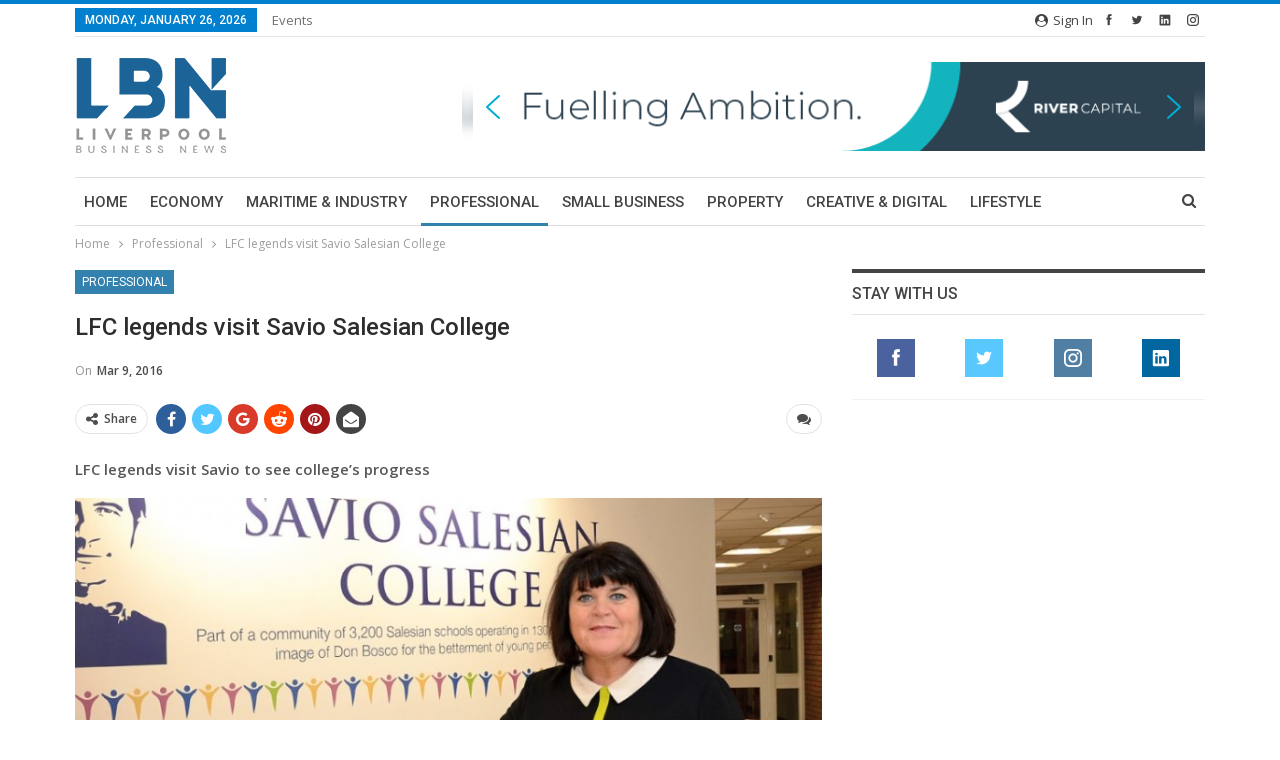

--- FILE ---
content_type: text/html; charset=UTF-8
request_url: https://lbndaily.co.uk/lfc-legends-visit-savio-salesian-college/
body_size: 26984
content:
	<!DOCTYPE html>
		<!--[if IE 8]>
	<html class="ie ie8" lang="en-GB"> <![endif]-->
	<!--[if IE 9]>
	<html class="ie ie9" lang="en-GB"> <![endif]-->
	<!--[if gt IE 9]><!-->
<html lang="en-GB"> <!--<![endif]-->
	<head>
				<meta charset="UTF-8">
		<meta http-equiv="X-UA-Compatible" content="IE=edge">
		<meta name="viewport" content="width=device-width, initial-scale=1.0">
		<link rel="pingback" href="https://lbndaily.co.uk/xmlrpc.php"/>

		<script>window.INSITE = window.INSITE || {};window.INSITE.currentPage = "lfc-legends-visit-savio-salesian-college";INSITE.shortCodes = {};</script><meta name='robots' content='index, follow, max-image-preview:large, max-snippet:-1, max-video-preview:-1' />

            <script data-no-defer="1" data-ezscrex="false" data-cfasync="false" data-pagespeed-no-defer data-cookieconsent="ignore">
                var ctPublicFunctions = {"_ajax_nonce":"1f562c91fd","_rest_nonce":"daab100597","_ajax_url":"\/wp-admin\/admin-ajax.php","_rest_url":"https:\/\/lbndaily.co.uk\/wp-json\/","data__cookies_type":"none","data__ajax_type":"rest","data__bot_detector_enabled":"1","data__frontend_data_log_enabled":1,"cookiePrefix":"","wprocket_detected":false,"host_url":"lbndaily.co.uk","text__ee_click_to_select":"Click to select the whole data","text__ee_original_email":"The complete one is","text__ee_got_it":"Got it","text__ee_blocked":"Blocked","text__ee_cannot_connect":"Cannot connect","text__ee_cannot_decode":"Can not decode email. Unknown reason","text__ee_email_decoder":"CleanTalk email decoder","text__ee_wait_for_decoding":"The magic is on the way!","text__ee_decoding_process":"Please wait a few seconds while we decode the contact data."}
            </script>
        
            <script data-no-defer="1" data-ezscrex="false" data-cfasync="false" data-pagespeed-no-defer data-cookieconsent="ignore">
                var ctPublic = {"_ajax_nonce":"1f562c91fd","settings__forms__check_internal":"0","settings__forms__check_external":"0","settings__forms__force_protection":"0","settings__forms__search_test":"1","settings__data__bot_detector_enabled":"1","settings__sfw__anti_crawler":0,"blog_home":"https:\/\/lbndaily.co.uk\/","pixel__setting":"3","pixel__enabled":true,"pixel__url":null,"data__email_check_before_post":"1","data__email_check_exist_post":"1","data__cookies_type":"none","data__key_is_ok":true,"data__visible_fields_required":true,"wl_brandname":"Anti-Spam by CleanTalk","wl_brandname_short":"CleanTalk","ct_checkjs_key":"cb2779f50652505ead01520e19bbdadd55481250da1ffd554a88d6b73c6fad88","emailEncoderPassKey":"4aaaa93440a75a90efdac406f42023bf","bot_detector_forms_excluded":"W10=","advancedCacheExists":true,"varnishCacheExists":false,"wc_ajax_add_to_cart":false}
            </script>
        
	<!-- This site is optimized with the Yoast SEO plugin v20.10 - https://yoast.com/wordpress/plugins/seo/ -->
	<title>LFC legends visit Savio Salesian College - Liverpool Business News</title>
	<link rel="canonical" href="https://lbndaily.co.uk/lfc-legends-visit-savio-salesian-college/" />
	<meta property="og:locale" content="en_GB" />
	<meta property="og:type" content="article" />
	<meta property="og:title" content="LFC legends visit Savio Salesian College - Liverpool Business News" />
	<meta property="og:description" content="LFC legends visit Savio to see college&#8217;s progress Liverpool Football Club legends Jamie Carragher and Jason McAteer have both heaped praise on Savio Salesian College after they visited within days [&hellip;]" />
	<meta property="og:url" content="https://lbndaily.co.uk/lfc-legends-visit-savio-salesian-college/" />
	<meta property="og:site_name" content="Liverpool Business News" />
	<meta property="article:published_time" content="2016-03-09T11:33:36+00:00" />
	<meta property="og:image" content="https://lbndaily.co.uk/wp-content/uploads/2016/03/jason-mcateer_now-e1457523177738.jpg" />
	<meta property="og:image:width" content="500" />
	<meta property="og:image:height" content="402" />
	<meta property="og:image:type" content="image/jpeg" />
	<meta name="author" content="ybnews" />
	<meta name="twitter:card" content="summary_large_image" />
	<meta name="twitter:label1" content="Written by" />
	<meta name="twitter:data1" content="ybnews" />
	<meta name="twitter:label2" content="Estimated reading time" />
	<meta name="twitter:data2" content="1 minute" />
	<script type="application/ld+json" class="yoast-schema-graph">{"@context":"https://schema.org","@graph":[{"@type":"WebPage","@id":"https://lbndaily.co.uk/lfc-legends-visit-savio-salesian-college/","url":"https://lbndaily.co.uk/lfc-legends-visit-savio-salesian-college/","name":"LFC legends visit Savio Salesian College - Liverpool Business News","isPartOf":{"@id":"https://lbndaily.co.uk/#website"},"primaryImageOfPage":{"@id":"https://lbndaily.co.uk/lfc-legends-visit-savio-salesian-college/#primaryimage"},"image":{"@id":"https://lbndaily.co.uk/lfc-legends-visit-savio-salesian-college/#primaryimage"},"thumbnailUrl":"https://lbndaily.co.uk/wp-content/uploads/2016/03/jason-mcateer_now-e1457523177738.jpg","datePublished":"2016-03-09T11:33:36+00:00","dateModified":"2016-03-09T11:33:36+00:00","author":{"@id":"https://lbndaily.co.uk/#/schema/person/7f28ca3f7a6b395a34ad7fd9cdd10589"},"breadcrumb":{"@id":"https://lbndaily.co.uk/lfc-legends-visit-savio-salesian-college/#breadcrumb"},"inLanguage":"en-GB","potentialAction":[{"@type":"ReadAction","target":["https://lbndaily.co.uk/lfc-legends-visit-savio-salesian-college/"]}]},{"@type":"ImageObject","inLanguage":"en-GB","@id":"https://lbndaily.co.uk/lfc-legends-visit-savio-salesian-college/#primaryimage","url":"https://lbndaily.co.uk/wp-content/uploads/2016/03/jason-mcateer_now-e1457523177738.jpg","contentUrl":"https://lbndaily.co.uk/wp-content/uploads/2016/03/jason-mcateer_now-e1457523177738.jpg","width":500,"height":402},{"@type":"BreadcrumbList","@id":"https://lbndaily.co.uk/lfc-legends-visit-savio-salesian-college/#breadcrumb","itemListElement":[{"@type":"ListItem","position":1,"name":"Home","item":"https://lbndaily.co.uk/"},{"@type":"ListItem","position":2,"name":"LFC legends visit Savio Salesian College"}]},{"@type":"WebSite","@id":"https://lbndaily.co.uk/#website","url":"https://lbndaily.co.uk/","name":"Liverpool Business News","description":"","potentialAction":[{"@type":"SearchAction","target":{"@type":"EntryPoint","urlTemplate":"https://lbndaily.co.uk/?s={search_term_string}"},"query-input":"required name=search_term_string"}],"inLanguage":"en-GB"},{"@type":"Person","@id":"https://lbndaily.co.uk/#/schema/person/7f28ca3f7a6b395a34ad7fd9cdd10589","name":"ybnews","image":{"@type":"ImageObject","inLanguage":"en-GB","@id":"https://lbndaily.co.uk/#/schema/person/image/","url":"https://secure.gravatar.com/avatar/b0da43027f19e42ff5a0c2a5c031f66a?s=96&d=mm&r=g","contentUrl":"https://secure.gravatar.com/avatar/b0da43027f19e42ff5a0c2a5c031f66a?s=96&d=mm&r=g","caption":"ybnews"},"url":"https://lbndaily.co.uk/author/ybnews/"}]}</script>
	<!-- / Yoast SEO plugin. -->


<link rel='dns-prefetch' href='//moderate.cleantalk.org' />
<link rel='dns-prefetch' href='//insite.s3.amazonaws.com' />
<link rel='dns-prefetch' href='//fonts.googleapis.com' />
<link rel="alternate" type="application/rss+xml" title="Liverpool Business News &raquo; Feed" href="https://lbndaily.co.uk/feed/" />
<link rel="alternate" type="application/rss+xml" title="Liverpool Business News &raquo; Comments Feed" href="https://lbndaily.co.uk/comments/feed/" />
<link rel="alternate" type="text/calendar" title="Liverpool Business News &raquo; iCal Feed" href="https://lbndaily.co.uk/events/?ical=1" />
<link rel="alternate" type="application/rss+xml" title="Liverpool Business News &raquo; LFC legends visit Savio Salesian College Comments Feed" href="https://lbndaily.co.uk/lfc-legends-visit-savio-salesian-college/feed/" />
<script type="text/javascript">
window._wpemojiSettings = {"baseUrl":"https:\/\/s.w.org\/images\/core\/emoji\/14.0.0\/72x72\/","ext":".png","svgUrl":"https:\/\/s.w.org\/images\/core\/emoji\/14.0.0\/svg\/","svgExt":".svg","source":{"concatemoji":"https:\/\/lbndaily.co.uk\/wp-includes\/js\/wp-emoji-release.min.js?ver=6.2"}};
/*! This file is auto-generated */
!function(e,a,t){var n,r,o,i=a.createElement("canvas"),p=i.getContext&&i.getContext("2d");function s(e,t){p.clearRect(0,0,i.width,i.height),p.fillText(e,0,0);e=i.toDataURL();return p.clearRect(0,0,i.width,i.height),p.fillText(t,0,0),e===i.toDataURL()}function c(e){var t=a.createElement("script");t.src=e,t.defer=t.type="text/javascript",a.getElementsByTagName("head")[0].appendChild(t)}for(o=Array("flag","emoji"),t.supports={everything:!0,everythingExceptFlag:!0},r=0;r<o.length;r++)t.supports[o[r]]=function(e){if(p&&p.fillText)switch(p.textBaseline="top",p.font="600 32px Arial",e){case"flag":return s("\ud83c\udff3\ufe0f\u200d\u26a7\ufe0f","\ud83c\udff3\ufe0f\u200b\u26a7\ufe0f")?!1:!s("\ud83c\uddfa\ud83c\uddf3","\ud83c\uddfa\u200b\ud83c\uddf3")&&!s("\ud83c\udff4\udb40\udc67\udb40\udc62\udb40\udc65\udb40\udc6e\udb40\udc67\udb40\udc7f","\ud83c\udff4\u200b\udb40\udc67\u200b\udb40\udc62\u200b\udb40\udc65\u200b\udb40\udc6e\u200b\udb40\udc67\u200b\udb40\udc7f");case"emoji":return!s("\ud83e\udef1\ud83c\udffb\u200d\ud83e\udef2\ud83c\udfff","\ud83e\udef1\ud83c\udffb\u200b\ud83e\udef2\ud83c\udfff")}return!1}(o[r]),t.supports.everything=t.supports.everything&&t.supports[o[r]],"flag"!==o[r]&&(t.supports.everythingExceptFlag=t.supports.everythingExceptFlag&&t.supports[o[r]]);t.supports.everythingExceptFlag=t.supports.everythingExceptFlag&&!t.supports.flag,t.DOMReady=!1,t.readyCallback=function(){t.DOMReady=!0},t.supports.everything||(n=function(){t.readyCallback()},a.addEventListener?(a.addEventListener("DOMContentLoaded",n,!1),e.addEventListener("load",n,!1)):(e.attachEvent("onload",n),a.attachEvent("onreadystatechange",function(){"complete"===a.readyState&&t.readyCallback()})),(e=t.source||{}).concatemoji?c(e.concatemoji):e.wpemoji&&e.twemoji&&(c(e.twemoji),c(e.wpemoji)))}(window,document,window._wpemojiSettings);
</script>
<style type="text/css">
img.wp-smiley,
img.emoji {
	display: inline !important;
	border: none !important;
	box-shadow: none !important;
	height: 1em !important;
	width: 1em !important;
	margin: 0 0.07em !important;
	vertical-align: -0.1em !important;
	background: none !important;
	padding: 0 !important;
}
</style>
	<link rel='stylesheet' id='insite-grid-style-css' href='https://insite.s3.amazonaws.com/io-editor/css/io-grid.css?ver=6.2' type='text/css' media='all' />
<link rel='stylesheet' id='wp-block-library-css' href='https://lbndaily.co.uk/wp-includes/css/dist/block-library/style.min.css?ver=6.2' type='text/css' media='all' />
<link rel='stylesheet' id='classic-theme-styles-css' href='https://lbndaily.co.uk/wp-includes/css/classic-themes.min.css?ver=6.2' type='text/css' media='all' />
<style id='global-styles-inline-css' type='text/css'>
body{--wp--preset--color--black: #000000;--wp--preset--color--cyan-bluish-gray: #abb8c3;--wp--preset--color--white: #ffffff;--wp--preset--color--pale-pink: #f78da7;--wp--preset--color--vivid-red: #cf2e2e;--wp--preset--color--luminous-vivid-orange: #ff6900;--wp--preset--color--luminous-vivid-amber: #fcb900;--wp--preset--color--light-green-cyan: #7bdcb5;--wp--preset--color--vivid-green-cyan: #00d084;--wp--preset--color--pale-cyan-blue: #8ed1fc;--wp--preset--color--vivid-cyan-blue: #0693e3;--wp--preset--color--vivid-purple: #9b51e0;--wp--preset--gradient--vivid-cyan-blue-to-vivid-purple: linear-gradient(135deg,rgba(6,147,227,1) 0%,rgb(155,81,224) 100%);--wp--preset--gradient--light-green-cyan-to-vivid-green-cyan: linear-gradient(135deg,rgb(122,220,180) 0%,rgb(0,208,130) 100%);--wp--preset--gradient--luminous-vivid-amber-to-luminous-vivid-orange: linear-gradient(135deg,rgba(252,185,0,1) 0%,rgba(255,105,0,1) 100%);--wp--preset--gradient--luminous-vivid-orange-to-vivid-red: linear-gradient(135deg,rgba(255,105,0,1) 0%,rgb(207,46,46) 100%);--wp--preset--gradient--very-light-gray-to-cyan-bluish-gray: linear-gradient(135deg,rgb(238,238,238) 0%,rgb(169,184,195) 100%);--wp--preset--gradient--cool-to-warm-spectrum: linear-gradient(135deg,rgb(74,234,220) 0%,rgb(151,120,209) 20%,rgb(207,42,186) 40%,rgb(238,44,130) 60%,rgb(251,105,98) 80%,rgb(254,248,76) 100%);--wp--preset--gradient--blush-light-purple: linear-gradient(135deg,rgb(255,206,236) 0%,rgb(152,150,240) 100%);--wp--preset--gradient--blush-bordeaux: linear-gradient(135deg,rgb(254,205,165) 0%,rgb(254,45,45) 50%,rgb(107,0,62) 100%);--wp--preset--gradient--luminous-dusk: linear-gradient(135deg,rgb(255,203,112) 0%,rgb(199,81,192) 50%,rgb(65,88,208) 100%);--wp--preset--gradient--pale-ocean: linear-gradient(135deg,rgb(255,245,203) 0%,rgb(182,227,212) 50%,rgb(51,167,181) 100%);--wp--preset--gradient--electric-grass: linear-gradient(135deg,rgb(202,248,128) 0%,rgb(113,206,126) 100%);--wp--preset--gradient--midnight: linear-gradient(135deg,rgb(2,3,129) 0%,rgb(40,116,252) 100%);--wp--preset--duotone--dark-grayscale: url('#wp-duotone-dark-grayscale');--wp--preset--duotone--grayscale: url('#wp-duotone-grayscale');--wp--preset--duotone--purple-yellow: url('#wp-duotone-purple-yellow');--wp--preset--duotone--blue-red: url('#wp-duotone-blue-red');--wp--preset--duotone--midnight: url('#wp-duotone-midnight');--wp--preset--duotone--magenta-yellow: url('#wp-duotone-magenta-yellow');--wp--preset--duotone--purple-green: url('#wp-duotone-purple-green');--wp--preset--duotone--blue-orange: url('#wp-duotone-blue-orange');--wp--preset--font-size--small: 13px;--wp--preset--font-size--medium: 20px;--wp--preset--font-size--large: 36px;--wp--preset--font-size--x-large: 42px;--wp--preset--spacing--20: 0.44rem;--wp--preset--spacing--30: 0.67rem;--wp--preset--spacing--40: 1rem;--wp--preset--spacing--50: 1.5rem;--wp--preset--spacing--60: 2.25rem;--wp--preset--spacing--70: 3.38rem;--wp--preset--spacing--80: 5.06rem;--wp--preset--shadow--natural: 6px 6px 9px rgba(0, 0, 0, 0.2);--wp--preset--shadow--deep: 12px 12px 50px rgba(0, 0, 0, 0.4);--wp--preset--shadow--sharp: 6px 6px 0px rgba(0, 0, 0, 0.2);--wp--preset--shadow--outlined: 6px 6px 0px -3px rgba(255, 255, 255, 1), 6px 6px rgba(0, 0, 0, 1);--wp--preset--shadow--crisp: 6px 6px 0px rgba(0, 0, 0, 1);}:where(.is-layout-flex){gap: 0.5em;}body .is-layout-flow > .alignleft{float: left;margin-inline-start: 0;margin-inline-end: 2em;}body .is-layout-flow > .alignright{float: right;margin-inline-start: 2em;margin-inline-end: 0;}body .is-layout-flow > .aligncenter{margin-left: auto !important;margin-right: auto !important;}body .is-layout-constrained > .alignleft{float: left;margin-inline-start: 0;margin-inline-end: 2em;}body .is-layout-constrained > .alignright{float: right;margin-inline-start: 2em;margin-inline-end: 0;}body .is-layout-constrained > .aligncenter{margin-left: auto !important;margin-right: auto !important;}body .is-layout-constrained > :where(:not(.alignleft):not(.alignright):not(.alignfull)){max-width: var(--wp--style--global--content-size);margin-left: auto !important;margin-right: auto !important;}body .is-layout-constrained > .alignwide{max-width: var(--wp--style--global--wide-size);}body .is-layout-flex{display: flex;}body .is-layout-flex{flex-wrap: wrap;align-items: center;}body .is-layout-flex > *{margin: 0;}:where(.wp-block-columns.is-layout-flex){gap: 2em;}.has-black-color{color: var(--wp--preset--color--black) !important;}.has-cyan-bluish-gray-color{color: var(--wp--preset--color--cyan-bluish-gray) !important;}.has-white-color{color: var(--wp--preset--color--white) !important;}.has-pale-pink-color{color: var(--wp--preset--color--pale-pink) !important;}.has-vivid-red-color{color: var(--wp--preset--color--vivid-red) !important;}.has-luminous-vivid-orange-color{color: var(--wp--preset--color--luminous-vivid-orange) !important;}.has-luminous-vivid-amber-color{color: var(--wp--preset--color--luminous-vivid-amber) !important;}.has-light-green-cyan-color{color: var(--wp--preset--color--light-green-cyan) !important;}.has-vivid-green-cyan-color{color: var(--wp--preset--color--vivid-green-cyan) !important;}.has-pale-cyan-blue-color{color: var(--wp--preset--color--pale-cyan-blue) !important;}.has-vivid-cyan-blue-color{color: var(--wp--preset--color--vivid-cyan-blue) !important;}.has-vivid-purple-color{color: var(--wp--preset--color--vivid-purple) !important;}.has-black-background-color{background-color: var(--wp--preset--color--black) !important;}.has-cyan-bluish-gray-background-color{background-color: var(--wp--preset--color--cyan-bluish-gray) !important;}.has-white-background-color{background-color: var(--wp--preset--color--white) !important;}.has-pale-pink-background-color{background-color: var(--wp--preset--color--pale-pink) !important;}.has-vivid-red-background-color{background-color: var(--wp--preset--color--vivid-red) !important;}.has-luminous-vivid-orange-background-color{background-color: var(--wp--preset--color--luminous-vivid-orange) !important;}.has-luminous-vivid-amber-background-color{background-color: var(--wp--preset--color--luminous-vivid-amber) !important;}.has-light-green-cyan-background-color{background-color: var(--wp--preset--color--light-green-cyan) !important;}.has-vivid-green-cyan-background-color{background-color: var(--wp--preset--color--vivid-green-cyan) !important;}.has-pale-cyan-blue-background-color{background-color: var(--wp--preset--color--pale-cyan-blue) !important;}.has-vivid-cyan-blue-background-color{background-color: var(--wp--preset--color--vivid-cyan-blue) !important;}.has-vivid-purple-background-color{background-color: var(--wp--preset--color--vivid-purple) !important;}.has-black-border-color{border-color: var(--wp--preset--color--black) !important;}.has-cyan-bluish-gray-border-color{border-color: var(--wp--preset--color--cyan-bluish-gray) !important;}.has-white-border-color{border-color: var(--wp--preset--color--white) !important;}.has-pale-pink-border-color{border-color: var(--wp--preset--color--pale-pink) !important;}.has-vivid-red-border-color{border-color: var(--wp--preset--color--vivid-red) !important;}.has-luminous-vivid-orange-border-color{border-color: var(--wp--preset--color--luminous-vivid-orange) !important;}.has-luminous-vivid-amber-border-color{border-color: var(--wp--preset--color--luminous-vivid-amber) !important;}.has-light-green-cyan-border-color{border-color: var(--wp--preset--color--light-green-cyan) !important;}.has-vivid-green-cyan-border-color{border-color: var(--wp--preset--color--vivid-green-cyan) !important;}.has-pale-cyan-blue-border-color{border-color: var(--wp--preset--color--pale-cyan-blue) !important;}.has-vivid-cyan-blue-border-color{border-color: var(--wp--preset--color--vivid-cyan-blue) !important;}.has-vivid-purple-border-color{border-color: var(--wp--preset--color--vivid-purple) !important;}.has-vivid-cyan-blue-to-vivid-purple-gradient-background{background: var(--wp--preset--gradient--vivid-cyan-blue-to-vivid-purple) !important;}.has-light-green-cyan-to-vivid-green-cyan-gradient-background{background: var(--wp--preset--gradient--light-green-cyan-to-vivid-green-cyan) !important;}.has-luminous-vivid-amber-to-luminous-vivid-orange-gradient-background{background: var(--wp--preset--gradient--luminous-vivid-amber-to-luminous-vivid-orange) !important;}.has-luminous-vivid-orange-to-vivid-red-gradient-background{background: var(--wp--preset--gradient--luminous-vivid-orange-to-vivid-red) !important;}.has-very-light-gray-to-cyan-bluish-gray-gradient-background{background: var(--wp--preset--gradient--very-light-gray-to-cyan-bluish-gray) !important;}.has-cool-to-warm-spectrum-gradient-background{background: var(--wp--preset--gradient--cool-to-warm-spectrum) !important;}.has-blush-light-purple-gradient-background{background: var(--wp--preset--gradient--blush-light-purple) !important;}.has-blush-bordeaux-gradient-background{background: var(--wp--preset--gradient--blush-bordeaux) !important;}.has-luminous-dusk-gradient-background{background: var(--wp--preset--gradient--luminous-dusk) !important;}.has-pale-ocean-gradient-background{background: var(--wp--preset--gradient--pale-ocean) !important;}.has-electric-grass-gradient-background{background: var(--wp--preset--gradient--electric-grass) !important;}.has-midnight-gradient-background{background: var(--wp--preset--gradient--midnight) !important;}.has-small-font-size{font-size: var(--wp--preset--font-size--small) !important;}.has-medium-font-size{font-size: var(--wp--preset--font-size--medium) !important;}.has-large-font-size{font-size: var(--wp--preset--font-size--large) !important;}.has-x-large-font-size{font-size: var(--wp--preset--font-size--x-large) !important;}
.wp-block-navigation a:where(:not(.wp-element-button)){color: inherit;}
:where(.wp-block-columns.is-layout-flex){gap: 2em;}
.wp-block-pullquote{font-size: 1.5em;line-height: 1.6;}
</style>
<link rel='stylesheet' id='lightbox-css' href='https://lbndaily.co.uk/wp-content/plugins/accesspress-instagram-feed/css/lightbox.css?ver=2.2.9' type='text/css' media='all' />
<link rel='stylesheet' id='owl-theme-css' href='https://lbndaily.co.uk/wp-content/plugins/accesspress-instagram-feed/css/owl.theme.css?ver=2.2.9' type='text/css' media='all' />
<link rel='stylesheet' id='owl-carousel-css' href='https://lbndaily.co.uk/wp-content/plugins/accesspress-instagram-feed/css/owl.carousel.css?ver=2.2.9' type='text/css' media='all' />
<link rel='stylesheet' id='apif-frontend-css-css' href='https://lbndaily.co.uk/wp-content/plugins/accesspress-instagram-feed/css/frontend.css?ver=2.2.9' type='text/css' media='all' />
<link rel='stylesheet' id='apif-font-awesome-css' href='https://lbndaily.co.uk/wp-content/plugins/accesspress-instagram-feed/css/font-awesome.min.css?ver=2.2.9' type='text/css' media='all' />
<link rel='stylesheet' id='apif-gridrotator-css' href='https://lbndaily.co.uk/wp-content/plugins/accesspress-instagram-feed/css/gridrotator.css?ver=2.2.9' type='text/css' media='all' />
<link rel='stylesheet' id='bbp-default-css' href='https://lbndaily.co.uk/wp-content/themes/publisher/css/bbpress.min.css?ver=2.6.9' type='text/css' media='all' />
<link rel='stylesheet' id='cleantalk-public-css-css' href='https://lbndaily.co.uk/wp-content/plugins/cleantalk-spam-protect/css/cleantalk-public.min.css?ver=6.62_1756288997' type='text/css' media='all' />
<link rel='stylesheet' id='cleantalk-email-decoder-css-css' href='https://lbndaily.co.uk/wp-content/plugins/cleantalk-spam-protect/css/cleantalk-email-decoder.min.css?ver=6.62_1756288997' type='text/css' media='all' />
<link rel='stylesheet' id='contact-form-7-css' href='https://lbndaily.co.uk/wp-content/plugins/contact-form-7/includes/css/styles.css?ver=5.7.7' type='text/css' media='all' />
<link rel='stylesheet' id='wsl-widget-css' href='https://lbndaily.co.uk/wp-content/plugins/wordpress-social-login/assets/css/style.css?ver=6.2' type='text/css' media='all' />
<link rel='stylesheet' id='publisher-child-css' href='https://lbndaily.co.uk/wp-content/themes/publisher-child/style.css?ver=1.0.0' type='text/css' media='all' />
<link rel='stylesheet' id='better-framework-main-fonts-css' href='https://fonts.googleapis.com/css?family=Open+Sans:400,600%7CRoboto:400,500,400italic' type='text/css' media='all' />
<link rel="stylesheet" type="text/css" href="https://lbndaily.co.uk/wp-content/plugins/smart-slider-3/Public/SmartSlider3/Application/Frontend/Assets/dist/smartslider.min.css?ver=fe0c9112" media="all">
<style data-related="n2-ss-2">div#n2-ss-2 .n2-ss-slider-1{display:grid;position:relative;}div#n2-ss-2 .n2-ss-slider-2{display:grid;position:relative;overflow:hidden;padding:0px 0px 0px 0px;border:0px solid RGBA(62,62,62,1);border-radius:0px;background-clip:padding-box;background-repeat:repeat;background-position:50% 50%;background-size:cover;background-attachment:scroll;z-index:1;}div#n2-ss-2:not(.n2-ss-loaded) .n2-ss-slider-2{background-image:none !important;}div#n2-ss-2 .n2-ss-slider-3{display:grid;grid-template-areas:'cover';position:relative;overflow:hidden;z-index:10;}div#n2-ss-2 .n2-ss-slider-3 > *{grid-area:cover;}div#n2-ss-2 .n2-ss-slide-backgrounds,div#n2-ss-2 .n2-ss-slider-3 > .n2-ss-divider{position:relative;}div#n2-ss-2 .n2-ss-slide-backgrounds{z-index:10;}div#n2-ss-2 .n2-ss-slide-backgrounds > *{overflow:hidden;}div#n2-ss-2 .n2-ss-slide-background{transform:translateX(-100000px);}div#n2-ss-2 .n2-ss-slider-4{place-self:center;position:relative;width:100%;height:100%;z-index:20;display:grid;grid-template-areas:'slide';}div#n2-ss-2 .n2-ss-slider-4 > *{grid-area:slide;}div#n2-ss-2.n2-ss-full-page--constrain-ratio .n2-ss-slider-4{height:auto;}div#n2-ss-2 .n2-ss-slide{display:grid;place-items:center;grid-auto-columns:100%;position:relative;z-index:20;-webkit-backface-visibility:hidden;transform:translateX(-100000px);}div#n2-ss-2 .n2-ss-slide{perspective:1500px;}div#n2-ss-2 .n2-ss-slide-active{z-index:21;}.n2-ss-background-animation{position:absolute;top:0;left:0;width:100%;height:100%;z-index:3;}div#n2-ss-2 .nextend-arrow{cursor:pointer;overflow:hidden;line-height:0 !important;z-index:18;-webkit-user-select:none;}div#n2-ss-2 .nextend-arrow img{position:relative;display:block;}div#n2-ss-2 .nextend-arrow img.n2-arrow-hover-img{display:none;}div#n2-ss-2 .nextend-arrow:FOCUS img.n2-arrow-hover-img,div#n2-ss-2 .nextend-arrow:HOVER img.n2-arrow-hover-img{display:inline;}div#n2-ss-2 .nextend-arrow:FOCUS img.n2-arrow-normal-img,div#n2-ss-2 .nextend-arrow:HOVER img.n2-arrow-normal-img{display:none;}div#n2-ss-2 .nextend-arrow-animated{overflow:hidden;}div#n2-ss-2 .nextend-arrow-animated > div{position:relative;}div#n2-ss-2 .nextend-arrow-animated .n2-active{position:absolute;}div#n2-ss-2 .nextend-arrow-animated-fade{transition:background 0.3s, opacity 0.4s;}div#n2-ss-2 .nextend-arrow-animated-horizontal > div{transition:all 0.4s;transform:none;}div#n2-ss-2 .nextend-arrow-animated-horizontal .n2-active{top:0;}div#n2-ss-2 .nextend-arrow-previous.nextend-arrow-animated-horizontal .n2-active{left:100%;}div#n2-ss-2 .nextend-arrow-next.nextend-arrow-animated-horizontal .n2-active{right:100%;}div#n2-ss-2 .nextend-arrow-previous.nextend-arrow-animated-horizontal:HOVER > div,div#n2-ss-2 .nextend-arrow-previous.nextend-arrow-animated-horizontal:FOCUS > div{transform:translateX(-100%);}div#n2-ss-2 .nextend-arrow-next.nextend-arrow-animated-horizontal:HOVER > div,div#n2-ss-2 .nextend-arrow-next.nextend-arrow-animated-horizontal:FOCUS > div{transform:translateX(100%);}div#n2-ss-2 .nextend-arrow-animated-vertical > div{transition:all 0.4s;transform:none;}div#n2-ss-2 .nextend-arrow-animated-vertical .n2-active{left:0;}div#n2-ss-2 .nextend-arrow-previous.nextend-arrow-animated-vertical .n2-active{top:100%;}div#n2-ss-2 .nextend-arrow-next.nextend-arrow-animated-vertical .n2-active{bottom:100%;}div#n2-ss-2 .nextend-arrow-previous.nextend-arrow-animated-vertical:HOVER > div,div#n2-ss-2 .nextend-arrow-previous.nextend-arrow-animated-vertical:FOCUS > div{transform:translateY(-100%);}div#n2-ss-2 .nextend-arrow-next.nextend-arrow-animated-vertical:HOVER > div,div#n2-ss-2 .nextend-arrow-next.nextend-arrow-animated-vertical:FOCUS > div{transform:translateY(100%);}div#n2-ss-2 .n2-ss-slide-limiter{max-width:1000px;}div#n2-ss-2 .n-uc-FTkog9AXRwPy{padding:10px 10px 10px 10px}div#n2-ss-2 .n-uc-7fDHMIE9XmjT{padding:10px 10px 10px 10px}div#n2-ss-2 .n-uc-g1MyliFjK9S2{padding:10px 10px 10px 10px}div#n2-ss-2 .n-uc-ALmkrk0B4F8L{padding:10px 10px 10px 10px}div#n2-ss-2 .n-uc-tZdmRwBpjGgr{padding:10px 10px 10px 10px}div#n2-ss-2 .n-uc-18UNSB10qeUi{padding:10px 10px 10px 10px}div#n2-ss-2 .n-uc-6WeLTJudAWD4{padding:10px 10px 10px 10px}div#n2-ss-2 .n-uc-geZ6dJ4Eb197{padding:10px 10px 10px 10px}div#n2-ss-2 .n-uc-0LvSxLS3hw88{padding:10px 10px 10px 10px}div#n2-ss-2 .nextend-arrow img{width: 32px}@media (min-width: 1200px){div#n2-ss-2 [data-hide-desktopportrait="1"]{display: none !important;}}@media (orientation: landscape) and (max-width: 1199px) and (min-width: 901px),(orientation: portrait) and (max-width: 1199px) and (min-width: 701px){div#n2-ss-2 [data-hide-tabletportrait="1"]{display: none !important;}}@media (orientation: landscape) and (max-width: 900px),(orientation: portrait) and (max-width: 700px){div#n2-ss-2 [data-hide-mobileportrait="1"]{display: none !important;}div#n2-ss-2 .nextend-arrow img{width: 16px}}</style>
<script>(function(){this._N2=this._N2||{_r:[],_d:[],r:function(){this._r.push(arguments)},d:function(){this._d.push(arguments)}}}).call(window);</script><script src="https://lbndaily.co.uk/wp-content/plugins/smart-slider-3/Public/SmartSlider3/Application/Frontend/Assets/dist/n2.min.js?ver=fe0c9112" defer async></script>
<script src="https://lbndaily.co.uk/wp-content/plugins/smart-slider-3/Public/SmartSlider3/Application/Frontend/Assets/dist/smartslider-frontend.min.js?ver=fe0c9112" defer async></script>
<script src="https://lbndaily.co.uk/wp-content/plugins/smart-slider-3/Public/SmartSlider3/Slider/SliderType/Simple/Assets/dist/ss-simple.min.js?ver=fe0c9112" defer async></script>
<script src="https://lbndaily.co.uk/wp-content/plugins/smart-slider-3/Public/SmartSlider3/Widget/Arrow/ArrowImage/Assets/dist/w-arrow-image.min.js?ver=fe0c9112" defer async></script>
<script>_N2.r('documentReady',function(){_N2.r(["documentReady","smartslider-frontend","SmartSliderWidgetArrowImage","ss-simple"],function(){new _N2.SmartSliderSimple('n2-ss-2',{"admin":false,"background.video.mobile":1,"loadingTime":2000,"alias":{"id":0,"smoothScroll":0,"slideSwitch":0,"scroll":1},"align":"normal","isDelayed":0,"responsive":{"mediaQueries":{"all":false,"desktopportrait":["(min-width: 1200px)"],"tabletportrait":["(orientation: landscape) and (max-width: 1199px) and (min-width: 901px)","(orientation: portrait) and (max-width: 1199px) and (min-width: 701px)"],"mobileportrait":["(orientation: landscape) and (max-width: 900px)","(orientation: portrait) and (max-width: 700px)"]},"base":{"slideOuterWidth":1000,"slideOuterHeight":120,"sliderWidth":1000,"sliderHeight":120,"slideWidth":1000,"slideHeight":120},"hideOn":{"desktopLandscape":false,"desktopPortrait":false,"tabletLandscape":false,"tabletPortrait":false,"mobileLandscape":false,"mobilePortrait":false},"onResizeEnabled":true,"type":"auto","sliderHeightBasedOn":"real","focusUser":1,"focusEdge":"auto","breakpoints":[{"device":"tabletPortrait","type":"max-screen-width","portraitWidth":1199,"landscapeWidth":1199},{"device":"mobilePortrait","type":"max-screen-width","portraitWidth":700,"landscapeWidth":900}],"enabledDevices":{"desktopLandscape":0,"desktopPortrait":1,"tabletLandscape":0,"tabletPortrait":1,"mobileLandscape":0,"mobilePortrait":1},"sizes":{"desktopPortrait":{"width":1000,"height":120,"max":3000,"min":1000},"tabletPortrait":{"width":701,"height":84,"customHeight":false,"max":1199,"min":701},"mobilePortrait":{"width":320,"height":38,"customHeight":false,"max":900,"min":320}},"overflowHiddenPage":0,"focus":{"offsetTop":"#wpadminbar","offsetBottom":""}},"controls":{"mousewheel":2,"touch":"horizontal","keyboard":1,"blockCarouselInteraction":1},"playWhenVisible":1,"playWhenVisibleAt":0.5,"lazyLoad":0,"lazyLoadNeighbor":0,"blockrightclick":0,"maintainSession":0,"autoplay":{"enabled":1,"start":1,"duration":3000,"autoplayLoop":1,"allowReStart":0,"pause":{"click":1,"mouse":"0","mediaStarted":1},"resume":{"click":0,"mouse":"0","mediaEnded":1,"slidechanged":0},"interval":1,"intervalModifier":"loop","intervalSlide":"current"},"perspective":1500,"layerMode":{"playOnce":0,"playFirstLayer":1,"mode":"skippable","inAnimation":"mainInEnd"},"bgAnimations":0,"mainanimation":{"type":"horizontal","duration":800,"delay":0,"ease":"easeOutQuad","shiftedBackgroundAnimation":0},"carousel":1,"initCallbacks":function(){new _N2.SmartSliderWidgetArrowImage(this)}})})});</script><script type='text/javascript' src='https://lbndaily.co.uk/wp-includes/js/jquery/jquery.min.js?ver=3.6.3' id='jquery-core-js'></script>
<script type='text/javascript' src='https://lbndaily.co.uk/wp-includes/js/jquery/jquery-migrate.min.js?ver=3.4.0' id='jquery-migrate-js'></script>
<script type='text/javascript' src='https://lbndaily.co.uk/wp-content/plugins/accesspress-instagram-feed/js/owl.carousel.js?ver=6.2' id='owl-carousel-js-js'></script>
<script type='text/javascript' src='https://lbndaily.co.uk/wp-content/plugins/cleantalk-spam-protect/js/apbct-public-bundle.min.js?ver=6.62_1756288997' id='apbct-public-bundle.min-js-js'></script>
<link rel="https://api.w.org/" href="https://lbndaily.co.uk/wp-json/" /><link rel="alternate" type="application/json" href="https://lbndaily.co.uk/wp-json/wp/v2/posts/42502" /><link rel="EditURI" type="application/rsd+xml" title="RSD" href="https://lbndaily.co.uk/xmlrpc.php?rsd" />
<link rel="wlwmanifest" type="application/wlwmanifest+xml" href="https://lbndaily.co.uk/wp-includes/wlwmanifest.xml" />
<meta name="generator" content="WordPress 6.2" />
<link rel='shortlink' href='https://lbndaily.co.uk/?p=42502' />
<link rel="alternate" type="application/json+oembed" href="https://lbndaily.co.uk/wp-json/oembed/1.0/embed?url=https%3A%2F%2Flbndaily.co.uk%2Flfc-legends-visit-savio-salesian-college%2F" />
<link rel="alternate" type="text/xml+oembed" href="https://lbndaily.co.uk/wp-json/oembed/1.0/embed?url=https%3A%2F%2Flbndaily.co.uk%2Flfc-legends-visit-savio-salesian-college%2F&#038;format=xml" />
			<link rel="amphtml" href="https://lbndaily.co.uk/amp/lfc-legends-visit-savio-salesian-college"/>
			<meta name="tec-api-version" content="v1"><meta name="tec-api-origin" content="https://lbndaily.co.uk"><link rel="alternate" href="https://lbndaily.co.uk/wp-json/tribe/events/v1/" /><meta name="google-site-verification" content="DsrPcLV5qT8u8w0oKZ6T9VatHFTGkVT2kuwcswh0ZTQ" />
<script async src="//pagead2.googlesyndication.com/pagead/js/adsbygoogle.js"></script>

<script type="text/javascript">
jQuery(document).ready(function($){

	});
</script>
<style>
</style>
<meta name="generator" content="Powered by Visual Composer - drag and drop page builder for WordPress."/>
<!--[if lte IE 9]><link rel="stylesheet" type="text/css" href="https://lbndaily.co.uk/wp-content/plugins/js_composer/assets/css/vc_lte_ie9.min.css" media="screen"><![endif]--><script type="application/ld+json">{
    "@context": "http:\/\/schema.org\/",
    "@type": "organization",
    "@id": "#organization",
    "url": "https:\/\/lbndaily.co.uk",
    "name": "Liverpool Business News",
    "description": "",
    "logo": {
        "@type": "ImageObject",
        "url": "https:\/\/lbndaily.co.uk\/wp-content\/uploads\/2017\/12\/LBN_master-.png"
    }
}</script>
<script type="application/ld+json">{
    "@context": "http:\/\/schema.org\/",
    "@type": "WebSite",
    "name": "Liverpool Business News",
    "alternateName": "",
    "url": "https:\/\/lbndaily.co.uk"
}</script>
<script type="application/ld+json">{
    "@context": "http:\/\/schema.org\/",
    "@type": "BlogPosting",
    "headline": "LFC legends visit Savio Salesian College",
    "description": "LFC legends visit Savio to see college's progressLiverpool Football Club legends Jamie Carragher and Jason McAteer have both heaped praise on Savio Salesian College after they visited within days of each other to see how the college has progressed re",
    "datePublished": "2016-03-09",
    "dateModified": "2016-03-09",
    "author": {
        "@type": "Person",
        "@id": "#person-Ybnews",
        "name": "Ybnews"
    },
    "image": {
        "@type": "ImageObject",
        "url": "https:\/\/lbndaily.co.uk\/wp-content\/uploads\/2016\/03\/jason-mcateer_now-e1457523177738.jpg",
        "width": 500,
        "height": 402
    },
    "interactionStatistic": [
        {
            "@type": "InteractionCounter",
            "interactionType": "http:\/\/schema.org\/CommentAction",
            "userInteractionCount": "0"
        }
    ],
    "publisher": {
        "@id": "#organization"
    },
    "mainEntityOfPage": {
        "@type": "WebPage",
        "@id": "https:\/\/lbndaily.co.uk\/lfc-legends-visit-savio-salesian-college\/"
    }
}</script>
<link rel='stylesheet' id='bf-minifed-css-1' href='https://lbndaily.co.uk/wp-content/bs-booster-cache/af2043ef0301d172243dace99b9a303f.css' type='text/css' media='all' />
<link rel='stylesheet' id='bf-minifed-css-2' href='https://lbndaily.co.uk/wp-content/bs-booster-cache/2e1599243e6ad580d1461f58323d93e1.css' type='text/css' media='all' />
<link rel="icon" href="https://lbndaily.co.uk/wp-content/uploads/2018/01/cropped-LBN_favicon-32x32.png" sizes="32x32" />
<link rel="icon" href="https://lbndaily.co.uk/wp-content/uploads/2018/01/cropped-LBN_favicon-192x192.png" sizes="192x192" />
<link rel="apple-touch-icon" href="https://lbndaily.co.uk/wp-content/uploads/2018/01/cropped-LBN_favicon-180x180.png" />
<meta name="msapplication-TileImage" content="https://lbndaily.co.uk/wp-content/uploads/2018/01/cropped-LBN_favicon-270x270.png" />

<!-- BetterFramework Head Inline CSS -->
<style>
.term-badges.floated a {
    max-width: 160px !important;
}
#owl-demo .item img {
    height: auto  !important;
}

</style>
<!-- /BetterFramework Head Inline CSS-->
		<style type="text/css" id="wp-custom-css">
			/*
You can add your own CSS here.

Click the help icon above to learn more.
*/
.single-post .post-thumbnail amp-img {
    display: none;
}



.single-featured {
    display: none !important;
}

i.post-author.author {
    display: none !important;
}
.better-social-counter.style-big-button.in-5-col .social-item {
    width: 25%;
}

a.post-url.post-title, span.post-title {
    text-transform: none;
}		</style>
		<noscript><style type="text/css"> .wpb_animate_when_almost_visible { opacity: 1; }</style></noscript>		
		<script async src="https://pagead2.googlesyndication.com/pagead/js/adsbygoogle.js"></script>

			<script>

			  (adsbygoogle = window.adsbygoogle || []).push({

				google_ad_client: "ca-pub-7141422254377477",

				enable_page_level_ads: true

			  });

			</script>
	</head>

<body class="post-template-default single single-post postid-42502 single-format-standard tribe-no-js active-light-box active-top-line ltr page-layout-2-col-right full-width active-sticky-sidebar main-menu-sticky-smart active-ajax-search  wpb-js-composer js-comp-ver-5.1.1 vc_responsive bs-ll-a" dir="ltr">
<div class="off-canvas-overlay"></div>
<div class="off-canvas-container left"
     style="display: none;">
	<div class="off-canvas-inner">
					<div class="off-canvas-header">
								<div class="site-description"></div>
			</div>
						<div class="off-canvas-search">
				<form role="search" method="get" action="https://lbndaily.co.uk">
					<input type="text" name="s" value=""
					       placeholder="Search...">
					<i class="fa fa-search"></i>
				</form>
			</div>
						<div class="off-canvas-menu">
				<div class="off-canvas-menu-fallback"></div>
			</div>
						<div class="off_canvas_footer">
				<div class="off_canvas_footer-info entry-content">
					<p><br data-mce-bogus="1"></p>
		<div  class="  better-studio-shortcode bsc-clearfix better-social-counter style-button colored in-4-col">
						<ul class="social-list bsc-clearfix"><li class="social-item facebook"><a href="https://www.facebook.com/LBNdaily" target="_blank"><i class="item-icon bsfi-facebook"></i><span class="item-title">Likes</span></a></li><li class="social-item twitter"><a href="https://twitter.com/LBNDaily" target="_blank"><i class="item-icon bsfi-twitter"></i><span class="item-title">Followers</span></a></li><li class="social-item google"><a href="https://plus.google.com/117221982787196155638" target="_blank"><i class="item-icon bsfi-google"></i><span class="item-title">Followers</span></a></li><li class="social-item instagram"><a href="https://instagram.com/liverpoolbusiness" target="_blank"><i class="item-icon bsfi-instagram"></i><span class="item-title">Followers</span></a></li>			</ul>
		</div>
						</div>
			</div>
				</div>
</div>
	<div class="main-wrap">
	<!-- HOSTED BY VERB MARKETING -->
	<header id="header" class="site-header header-style-2 boxed" itemscope="itemscope" itemtype="https://schema.org/WPHeader">

		<section class="topbar topbar-style-1 hidden-xs hidden-xs">
	<div class="content-wrap">
		<div class="container">
			<div class="topbar-inner">
				<div class="row">
					<div class="col-sm-8 section-menu">
							<div id="menu-top" class="menu top-menu-wrapper" role="navigation" itemscope="itemscope" itemtype="https://schema.org/SiteNavigationElement">
		<nav class="top-menu-container">

			<ul id="top-navigation" class="top-menu menu clearfix bsm-pure">
									<li id="topbar-date" class="menu-item menu-item-date">
					<span
						class="topbar-date">Monday, January 26, 2026</span>
					</li>
					<li id="menu-item-265" class="menu-item menu-item-type-custom menu-item-object-custom better-anim-fade menu-item-265"><a href="/events/">Events</a></li>
			</ul>

		</nav>
	</div>
					</div>

											<div class="col-sm-4 section-links">
									<div  class="  better-studio-shortcode bsc-clearfix better-social-counter style-button in-4-col">
						<ul class="social-list bsc-clearfix"><li class="social-item facebook"><a href="https://www.facebook.com/LBNdaily" target="_blank"><i class="item-icon bsfi-facebook"></i><span class="item-title">Likes</span></a></li><li class="social-item instagram"><a href="https://instagram.com/liverpoolbusiness" target="_blank"><i class="item-icon bsfi-instagram"></i><span class="item-title">Followers</span></a></li><li class="social-item twitter"><a href="https://twitter.com/LBNDaily" target="_blank"><i class="item-icon bsfi-twitter"></i><span class="item-title">Followers</span></a></li><li class="social-item google"><a href="https://plus.google.com/117221982787196155638" target="_blank"><i class="item-icon bsfi-google"></i><span class="item-title">Followers</span></a></li>			</ul>
		</div>
										<div class="soc2 better-studio-shortcode bsc-clearfix better-social-counter style-button in-4-col" max-width="358px 199px 230px 900px 530px 750px">
						<ul class="social-list bsc-clearfix"><li class="social-item facebook"><a href="https://www.facebook.com/LBNdaily" target="_blank"><i class="item-icon bsfi-facebook"></i><span class="item-title">Likes</span></a></li><li class="social-item twitter"><a href="https://twitter.com/LBNDaily" target="_blank"><i class="item-icon bsfi-twitter"></i><span class="item-title">Followers</span></a></li><li class="social-item google"><a href="https://uk.linkedin.com/company/your-business-ezine?trk=ppro_cprof" target="_blank"><i class="item-icon bsfi-linkedin"></i><span class="item-title">Followers</span></a></li><li class="social-item instagram"><a href="https://www.instagram.com/liverpoolbusiness/" target="_blank"><i class="item-icon bsfi-instagram"></i><span class="item-title">Followers</span></a></li>			</ul>
		</div>
								<a class="social2 topbar-sign-in "
								   data-toggle="modal" data-target="#myModal">
									<i class="fa fa-user-circle"></i> Sign in								</a>

								<div class="modal sign-in-modal fade" id="myModal" tabindex="-1" role="dialog">
									<div class="modal-dialog" role="document">
										<div class="modal-content">
											<span class="close-modal" data-dismiss="modal" aria-label="Close"><i
													class="fa fa-close"></i></span>
											<div class="modal-body">
												<div  class="bs-shortcode bs-login-shortcode " style="display: none">
		<div class="bs-login bs-type-login">

					<div class="bs-login-panel bs-login-sign-panel bs-current-login-panel">
								<form name="loginform" id="loginform"
				      action="https://lbndaily.co.uk/wp-login.php" method="post">

					
					<div class="login-header">
						<span class="login-icon fa fa-user-circle main-color"></span>
						<p>Welcome, Login to your account.</p>
					</div>
											<div class="login-field social-login-buttons clearfix">
														<ul class="items-count-3">
																	<li class="item-1">
												<a
			rel="nofollow"
			href="https://lbndaily.co.uk/wp-login.php?action=wordpress_social_authenticate&mode=login&redirect_to=https%3A%2F%2Flbndaily.co.uk%2Flfc-legends-visit-savio-salesian-college%2F&provider=Facebook"
			data-provider="Facebook"
			class="btn social-login-btn social-login-btn-facebook with-icon"><i class="bf-icon  bsfi-facebook"></i>Login with Facebook		</a>
											</li>
																		<li class="item-2">
												<a
			rel="nofollow"
			href="https://lbndaily.co.uk/wp-login.php?action=wordpress_social_authenticate&mode=login&redirect_to=https%3A%2F%2Flbndaily.co.uk%2Flfc-legends-visit-savio-salesian-college%2F&provider=Google"
			data-provider="Google"
			class="btn social-login-btn social-login-btn-google with-icon"><i class="bf-icon  bsfi-gplus"></i>Google		</a>
											</li>
																		<li class="item-3">
												<a
			rel="nofollow"
			href="https://lbndaily.co.uk/wp-login.php?action=wordpress_social_authenticate&mode=login&redirect_to=https%3A%2F%2Flbndaily.co.uk%2Flfc-legends-visit-savio-salesian-college%2F&provider=Twitter"
			data-provider="Twitter"
			class="btn social-login-btn social-login-btn-twitter with-icon"><i class="bf-icon  bsfi-twitter"></i>Twitter		</a>
											</li>
																</ul>
							<div class="or-wrapper"><span
									class="or-text">Or</span></div>
						</div>
					
					<div class="login-field login-username">
						<input type="text" name="log" id="user_login" class="input"
						       value="" size="20"
						       placeholder="Username or Email..." required/>
					</div>

					<div class="login-field login-password">
						<input type="password" name="pwd" id="user_pass"
						       class="input"
						       value="" size="20" placeholder="Password..."
						       required/>
					</div>

					
					<div class="login-field">
						<a href="https://lbndaily.co.uk/wp-login.php?action=lostpassword&redirect_to=https%3A%2F%2F"
						   class="go-reset-panel">Forget password?</a>

													<span class="login-remember">
														<input class="remember-checkbox" name="rememberme" type="checkbox"
								       id="rememberme"
								       value="forever"  />
							<label class="remember-label">Remember me</label>
						</span>
											</div>

					
					<div class="login-field login-submit">
						<input type="submit" name="wp-submit"
						       class="button-primary login-btn"
						       value="Log In"/>
						<input type="hidden" name="redirect_to" value="https://"/>
					</div>

									</form>
			</div>

			<div class="bs-login-panel bs-login-reset-panel">

				<span class="go-login-panel"><i
						class="fa fa-angle-left"></i> Sign in</span>

				<div class="bs-login-reset-panel-inner">
					<div class="login-header">
						<span class="login-icon fa fa-support"></span>
						<p>Recover your password.</p>
						<p>A password will be e-mailed to you.</p>
					</div>
										<form name="lostpasswordform" id="lostpasswordform"
					      action="https://lbndaily.co.uk/wp-login.php?action=lostpassword"
					      method="post">

						<div class="login-field reset-username">
							<input type="text" name="user_login" class="input" value=""
							       placeholder="Username or Email..."
							       required/>
						</div>

						
						<div class="login-field reset-submit">

							<input type="hidden" name="redirect_to" value=""/>
							<input type="submit" name="wp-submit" class="login-btn"
							       value="Send My Password"/>

						</div>
					</form>
				</div>
			</div>
			</div>
	</div>
											</div>
										</div>
									</div>
								</div>
														</div>
									</div>
			</div>
		</div>
	</div>
</section>
		<div class="header-inner">
			<div class="content-wrap">
				<div class="container">
					<div class="row">
						<div class="row-height">
							<div class="logo-col col-xs-4">
								<div class="col-inside">
									<div id="site-branding" class="site-branding">
	<h2  id="site-title" class="logo img-logo">
	<a href="https://lbndaily.co.uk/" itemprop="url" rel="home">
					<img id="site-logo" src="https://lbndaily.co.uk/wp-content/uploads/2017/12/LBN_master-.png"
			     alt="YB news"  data-bsrjs="https://lbndaily.co.uk/wp-content/uploads/2017/12/LBN_master.png"  />
				</a>
</h2>
</div><!-- .site-branding -->
								</div>
							</div>
															<div class="sidebar-col col-xs-8">
									<div class="col-inside">
										<aside id="sidebar" class="sidebar" role="complementary" itemscope="itemscope" itemtype="https://schema.org/WPSideBar">
											<div class="bsac bsac-clearfix adloc-is-banner adloc-show-desktop adloc-show-tablet-portrait adloc-show-tablet-landscape adloc-show-phone location-header_aside_logo bsac-align-right bsac-column-1"><div id="bsac-104875-64692447" class="bsac-container bsac-type-custom_code " itemscope="" itemtype="https://schema.org/WPAdBlock" data-adid="104875" data-type="custom_code"><div class="n2-section-smartslider fitvidsignore  n2_clear" data-ssid="2"><div id="n2-ss-2-align" class="n2-ss-align"><div class="n2-padding"><div id="n2-ss-2" data-creator="Smart Slider 3" data-responsive="auto" class="n2-ss-slider n2-ow n2-has-hover n2notransition  "><div class="n2-ss-slider-wrapper-inside">
        <div class="n2-ss-slider-1 n2_ss__touch_element n2-ow">
            <div class="n2-ss-slider-2 n2-ow">
                                                <div class="n2-ss-slider-3 n2-ow">

                    <div class="n2-ss-slide-backgrounds n2-ow-all"><div class="n2-ss-slide-background" data-public-id="1" data-mode="blurfit"><div class="n2-ss-slide-background-image" data-blur="0" data-opacity="100" data-x="50" data-y="50" data-alt="" data-title="" data-blurfitmode="default" style="margin:-14px;padding:14px" data-globalblur="7" data-bgblur="7"><picture style="filter:blur(7px)" class="skip-lazy" data-skip-lazy="1"><img src="//lbndaily.co.uk/wp-content/uploads/2025/02/River-Capital-banner-1.png" alt="" title="" loading="lazy" class="skip-lazy" data-skip-lazy="1"></picture></div><div class="n2-ss-slide-background-image" data-blur="0" data-opacity="100" data-x="50" data-y="50" data-alt="" data-title=""><picture class="skip-lazy" data-skip-lazy="1"><img src="//lbndaily.co.uk/wp-content/uploads/2025/02/River-Capital-banner-1.png" alt="" title="" loading="lazy" class="skip-lazy" data-skip-lazy="1"></picture></div><div data-color="RGBA(255,255,255,0)" style="background-color: RGBA(255,255,255,0);" class="n2-ss-slide-background-color"></div></div><div class="n2-ss-slide-background" data-public-id="2" data-mode="blurfit"><div class="n2-ss-slide-background-image" data-blur="0" data-opacity="100" data-x="50" data-y="50" data-alt="" data-title="" data-blurfitmode="default" style="margin:-14px;padding:14px" data-globalblur="7" data-bgblur="7"><picture style="filter:blur(7px)" class="skip-lazy" data-skip-lazy="1"><img src="//lbndaily.co.uk/wp-content/uploads/2025/02/Gateway-Angels-banner-1.png" alt="" title="" loading="lazy" class="skip-lazy" data-skip-lazy="1"></picture></div><div class="n2-ss-slide-background-image" data-blur="0" data-opacity="100" data-x="50" data-y="50" data-alt="" data-title=""><picture class="skip-lazy" data-skip-lazy="1"><img src="//lbndaily.co.uk/wp-content/uploads/2025/02/Gateway-Angels-banner-1.png" alt="" title="" loading="lazy" class="skip-lazy" data-skip-lazy="1"></picture></div><div data-color="RGBA(255,255,255,0)" style="background-color: RGBA(255,255,255,0);" class="n2-ss-slide-background-color"></div></div><div class="n2-ss-slide-background" data-public-id="3" data-mode="blurfit"><div class="n2-ss-slide-background-image" data-blur="0" data-opacity="100" data-x="50" data-y="50" data-alt="" data-title="" data-blurfitmode="default" style="margin:-14px;padding:14px" data-globalblur="7" data-bgblur="7"><picture style="filter:blur(7px)" class="skip-lazy" data-skip-lazy="1"><img src="//lbndaily.co.uk/wp-content/uploads/2025/02/Wild-Thang.jpg" alt="" title="" loading="lazy" class="skip-lazy" data-skip-lazy="1"></picture></div><div class="n2-ss-slide-background-image" data-blur="0" data-opacity="100" data-x="50" data-y="50" data-alt="" data-title=""><picture class="skip-lazy" data-skip-lazy="1"><img src="//lbndaily.co.uk/wp-content/uploads/2025/02/Wild-Thang.jpg" alt="" title="" loading="lazy" class="skip-lazy" data-skip-lazy="1"></picture></div><div data-color="RGBA(255,255,255,0)" style="background-color: RGBA(255,255,255,0);" class="n2-ss-slide-background-color"></div></div><div class="n2-ss-slide-background" data-public-id="4" data-mode="blurfit"><div class="n2-ss-slide-background-image" data-blur="0" data-opacity="100" data-x="50" data-y="50" data-alt="" data-title="" data-blurfitmode="default" style="margin:-14px;padding:14px" data-globalblur="7" data-bgblur="7"><picture style="filter:blur(7px)" class="skip-lazy" data-skip-lazy="1"><img src="//lbndaily.co.uk/wp-content/uploads/2025/12/LJLA-banner-ad.jpg" alt="" title="" loading="lazy" class="skip-lazy" data-skip-lazy="1"></picture></div><div class="n2-ss-slide-background-image" data-blur="0" data-opacity="100" data-x="50" data-y="50" data-alt="" data-title=""><picture class="skip-lazy" data-skip-lazy="1"><img src="//lbndaily.co.uk/wp-content/uploads/2025/12/LJLA-banner-ad.jpg" alt="" title="" loading="lazy" class="skip-lazy" data-skip-lazy="1"></picture></div><div data-color="RGBA(255,255,255,0)" style="background-color: RGBA(255,255,255,0);" class="n2-ss-slide-background-color"></div></div><div class="n2-ss-slide-background" data-public-id="5" data-mode="blurfit"><div class="n2-ss-slide-background-image" data-blur="0" data-opacity="100" data-x="50" data-y="50" data-alt="" data-title="" data-blurfitmode="default" style="margin:-14px;padding:14px" data-globalblur="7" data-bgblur="7"><picture style="filter:blur(7px)" class="skip-lazy" data-skip-lazy="1"><img src="//lbndaily.co.uk/wp-content/uploads/2025/02/GAD-1.jpg" alt="" title="" loading="lazy" class="skip-lazy" data-skip-lazy="1"></picture></div><div class="n2-ss-slide-background-image" data-blur="0" data-opacity="100" data-x="50" data-y="50" data-alt="" data-title=""><picture class="skip-lazy" data-skip-lazy="1"><img src="//lbndaily.co.uk/wp-content/uploads/2025/02/GAD-1.jpg" alt="" title="" loading="lazy" class="skip-lazy" data-skip-lazy="1"></picture></div><div data-color="RGBA(255,255,255,0)" style="background-color: RGBA(255,255,255,0);" class="n2-ss-slide-background-color"></div></div><div class="n2-ss-slide-background" data-public-id="6" data-mode="blurfit"><div class="n2-ss-slide-background-image" data-blur="0" data-opacity="100" data-x="55" data-y="13" data-alt="" data-title="" style="margin:-14px;padding:14px" data-globalblur="7" data-bgblur="7"><picture style="filter:blur(7px)" class="skip-lazy" data-skip-lazy="1"><img src="//lbndaily.co.uk/wp-content/uploads/2025/06/trinity-banner-1-1.jpg" alt="" title="" loading="lazy" class="skip-lazy" data-skip-lazy="1"></picture></div><div class="n2-ss-slide-background-image" data-blur="0" data-opacity="100" data-x="55" data-y="13" data-alt="" data-title="" style="--ss-o-pos-x:55%;--ss-o-pos-y:13%"><picture class="skip-lazy" data-skip-lazy="1"><img src="//lbndaily.co.uk/wp-content/uploads/2025/06/trinity-banner-1-1.jpg" alt="" title="" loading="lazy" class="skip-lazy" data-skip-lazy="1"></picture></div><div data-color="RGBA(255,255,255,0)" style="background-color: RGBA(255,255,255,0);" class="n2-ss-slide-background-color"></div></div><div class="n2-ss-slide-background" data-public-id="7" data-mode="blurfit"><div class="n2-ss-slide-background-image" data-blur="0" data-opacity="100" data-x="50" data-y="50" data-alt="" data-title="" data-blurfitmode="default" style="margin:-14px;padding:14px" data-globalblur="7" data-bgblur="7"><picture style="filter:blur(7px)" class="skip-lazy" data-skip-lazy="1"><img src="//lbndaily.co.uk/wp-content/uploads/2025/02/Castle.jpg" alt="" title="" loading="lazy" class="skip-lazy" data-skip-lazy="1"></picture></div><div class="n2-ss-slide-background-image" data-blur="0" data-opacity="100" data-x="50" data-y="50" data-alt="" data-title=""><picture class="skip-lazy" data-skip-lazy="1"><img src="//lbndaily.co.uk/wp-content/uploads/2025/02/Castle.jpg" alt="" title="" loading="lazy" class="skip-lazy" data-skip-lazy="1"></picture></div><div data-color="RGBA(255,255,255,0)" style="background-color: RGBA(255,255,255,0);" class="n2-ss-slide-background-color"></div></div><div class="n2-ss-slide-background" data-public-id="8" data-mode="blurfit"><div class="n2-ss-slide-background-image" data-blur="0" data-opacity="100" data-x="50" data-y="50" data-alt="" data-title="" style="margin:-14px;padding:14px" data-globalblur="7" data-bgblur="7"><picture style="filter:blur(7px)" class="skip-lazy" data-skip-lazy="1"><img src="//lbndaily.co.uk/wp-content/uploads/2025/02/Warwick.png" alt="" title="" loading="lazy" class="skip-lazy" data-skip-lazy="1"></picture></div><div class="n2-ss-slide-background-image" data-blur="0" data-opacity="100" data-x="50" data-y="50" data-alt="" data-title=""><picture class="skip-lazy" data-skip-lazy="1"><img src="//lbndaily.co.uk/wp-content/uploads/2025/02/Warwick.png" alt="" title="" loading="lazy" class="skip-lazy" data-skip-lazy="1"></picture></div><div data-color="RGBA(255,255,255,0)" style="background-color: RGBA(255,255,255,0);" class="n2-ss-slide-background-color"></div></div><div class="n2-ss-slide-background" data-public-id="9" data-mode="blurfit"><div class="n2-ss-slide-background-image" data-blur="0" data-opacity="100" data-x="50" data-y="50" data-alt="" data-title="" data-blurfitmode="default" style="margin:-14px;padding:14px" data-globalblur="7" data-bgblur="7"><picture style="filter:blur(7px)" class="skip-lazy" data-skip-lazy="1"><img src="//lbndaily.co.uk/wp-content/uploads/2025/12/LBN-Banners-Premium-Badge-Amends-04-1.png" alt="" title="" loading="lazy" class="skip-lazy" data-skip-lazy="1"></picture></div><div class="n2-ss-slide-background-image" data-blur="0" data-opacity="100" data-x="50" data-y="50" data-alt="" data-title=""><picture class="skip-lazy" data-skip-lazy="1"><img src="//lbndaily.co.uk/wp-content/uploads/2025/12/LBN-Banners-Premium-Badge-Amends-04-1.png" alt="" title="" loading="lazy" class="skip-lazy" data-skip-lazy="1"></picture></div><div data-color="RGBA(255,255,255,0)" style="background-color: RGBA(255,255,255,0);" class="n2-ss-slide-background-color"></div></div></div>                    <div class="n2-ss-slider-4 n2-ow">
                        <svg xmlns="http://www.w3.org/2000/svg" viewBox="0 0 1000 120" data-related-device="desktopPortrait" class="n2-ow n2-ss-preserve-size n2-ss-preserve-size--slider n2-ss-slide-limiter"></svg><div data-first="1" data-slide-duration="0" data-id="11" data-slide-public-id="1" data-title="River Capital banner" data-haslink="1" data-href="https://rivercapitaluk.com/" tabindex="0" role="button" data-target="_blank" data-n2click="url" data-force-pointer="" class="n2-ss-slide n2-ow  n2-ss-slide-11"><div role="note" class="n2-ss-slide--focus">River Capital banner</div><div class="n2-ss-layers-container n2-ss-slide-limiter n2-ow"><div class="n2-ss-layer n2-ow n-uc-FTkog9AXRwPy" data-sstype="slide" data-pm="default"></div></div></div><div data-slide-duration="0" data-id="10" data-slide-public-id="2" data-title="Gateway Angels banner" data-haslink="1" data-href="https://gatewayangels.com/" tabindex="0" role="button" data-target="_blank" data-n2click="url" data-force-pointer="" class="n2-ss-slide n2-ow  n2-ss-slide-10"><div role="note" class="n2-ss-slide--focus">Gateway Angels banner</div><div class="n2-ss-layers-container n2-ss-slide-limiter n2-ow"><div class="n2-ss-layer n2-ow n-uc-7fDHMIE9XmjT" data-sstype="slide" data-pm="default"></div></div></div><div data-slide-duration="0" data-id="3" data-slide-public-id="3" data-title="Wild Thang" data-haslink="1" data-href="https://www.wildthang.co.uk/" tabindex="0" role="button" data-target="_blank" data-n2click="url" data-force-pointer="" class="n2-ss-slide n2-ow  n2-ss-slide-3"><div role="note" class="n2-ss-slide--focus">Wild Thang</div><div class="n2-ss-layers-container n2-ss-slide-limiter n2-ow"><div class="n2-ss-layer n2-ow n-uc-g1MyliFjK9S2" data-sstype="slide" data-pm="default"></div></div></div><div data-slide-duration="0" data-id="20" data-slide-public-id="4" data-title="LJLA banner ad" data-haslink="1" data-href="https://www.liverpoolairport.com/" tabindex="0" role="button" data-target="_blank" data-n2click="url" data-force-pointer="" class="n2-ss-slide n2-ow  n2-ss-slide-20"><div role="note" class="n2-ss-slide--focus">LJLA banner ad</div><div class="n2-ss-layers-container n2-ss-slide-limiter n2-ow"><div class="n2-ss-layer n2-ow n-uc-ALmkrk0B4F8L" data-sstype="slide" data-pm="default"></div></div></div><div data-slide-duration="0" data-id="9" data-slide-public-id="5" data-title="GAD" data-haslink="1" data-href="https://www.gadlegal.co.uk/services-for-business" tabindex="0" role="button" data-target="_blank" data-n2click="url" data-force-pointer="" class="n2-ss-slide n2-ow  n2-ss-slide-9"><div role="note" class="n2-ss-slide--focus">GAD</div><div class="n2-ss-layers-container n2-ss-slide-limiter n2-ow"><div class="n2-ss-layer n2-ow n-uc-tZdmRwBpjGgr" data-sstype="slide" data-pm="default"></div></div></div><div data-slide-duration="0" data-id="8" data-slide-public-id="6" data-title="Trinity Logistic Limited" data-haslink="1" data-href="https://trinitylogistics.uk/" tabindex="0" role="button" data-target="_blank" data-n2click="url" data-force-pointer="" class="n2-ss-slide n2-ow  n2-ss-slide-8"><div role="note" class="n2-ss-slide--focus">Trinity Logistic Limited</div><div class="n2-ss-layers-container n2-ss-slide-limiter n2-ow"><div class="n2-ss-layer n2-ow n-uc-18UNSB10qeUi" data-sstype="slide" data-pm="default"></div></div></div><div data-slide-duration="0" data-id="6" data-slide-public-id="7" data-title="Castle" data-haslink="1" data-href="https://castle.co.uk/" tabindex="0" role="button" data-target="_blank" data-n2click="url" data-force-pointer="" class="n2-ss-slide n2-ow  n2-ss-slide-6"><div role="note" class="n2-ss-slide--focus">Castle</div><div class="n2-ss-layers-container n2-ss-slide-limiter n2-ow"><div class="n2-ss-layer n2-ow n-uc-6WeLTJudAWD4" data-sstype="slide" data-pm="default"></div></div></div><div data-slide-duration="0" data-id="5" data-slide-public-id="8" data-title="Warwick" data-haslink="1" data-href="https://www.warwicknorthwest.co.uk/" tabindex="0" role="button" data-target="_blank" data-n2click="url" data-force-pointer="" class="n2-ss-slide n2-ow  n2-ss-slide-5"><div role="note" class="n2-ss-slide--focus">Warwick</div><div class="n2-ss-layers-container n2-ss-slide-limiter n2-ow"><div class="n2-ss-layer n2-ow n-uc-geZ6dJ4Eb197" data-sstype="slide" data-pm="default"></div></div></div><div data-slide-duration="0" data-id="21" data-slide-public-id="9" data-title="LBN Banners Premium Badge Amends-04" data-haslink="1" data-href="https://velstar.agency/" tabindex="0" role="button" data-target="_blank" data-n2click="url" data-force-pointer="" class="n2-ss-slide n2-ow  n2-ss-slide-21"><div role="note" class="n2-ss-slide--focus">LBN Banners Premium Badge Amends-04</div><div class="n2-ss-layers-container n2-ss-slide-limiter n2-ow"><div class="n2-ss-layer n2-ow n-uc-0LvSxLS3hw88" data-sstype="slide" data-pm="default"></div></div></div>                    </div>

                                    </div>
            </div>
        </div>
        <div class="n2-ss-slider-controls n2-ss-slider-controls-absolute-left-center"><div style="--widget-offset:15px;" class="n2-ss-widget nextend-arrow n2-ow-all nextend-arrow-previous  nextend-arrow-animated-fade" data-hide-mobileportrait="1" id="n2-ss-2-arrow-previous" role="button" aria-label="previous arrow" tabindex="0"><img width="32" height="32" class="skip-lazy" data-skip-lazy="1" src="[data-uri]" alt="previous arrow"></div></div><div class="n2-ss-slider-controls n2-ss-slider-controls-absolute-right-center"><div style="--widget-offset:15px;" class="n2-ss-widget nextend-arrow n2-ow-all nextend-arrow-next  nextend-arrow-animated-fade" data-hide-mobileportrait="1" id="n2-ss-2-arrow-next" role="button" aria-label="next arrow" tabindex="0"><img width="32" height="32" class="skip-lazy" data-skip-lazy="1" src="[data-uri]" alt="next arrow"></div></div></div></div><ss3-loader></ss3-loader></div></div><div class="n2_clear"></div></div></div></div>										</aside>
									</div>
								</div>
														</div>
					</div>
				</div>
			</div>
		</div>

		<div id="menu-main" class="menu main-menu-wrapper show-search-item menu-actions-btn-width-1" role="navigation" itemscope="itemscope" itemtype="https://schema.org/SiteNavigationElement">
	<div class="main-menu-inner">
		<div class="content-wrap">
			<div class="container">

				<nav class="main-menu-container">
					<ul id="main-navigation" class="main-menu menu bsm-pure clearfix">
						<li id="menu-item-99" class="menu-item menu-item-type-post_type menu-item-object-page menu-item-home better-anim-fade menu-item-99"><a href="https://lbndaily.co.uk/">Home</a></li>
<li id="menu-item-101" class="menu-item menu-item-type-taxonomy menu-item-object-category menu-term-2 better-anim-fade menu-item-101"><a href="https://lbndaily.co.uk/category/economy/">Economy</a></li>
<li id="menu-item-102" class="menu-item menu-item-type-taxonomy menu-item-object-category menu-term-13 better-anim-slide-fade menu-item-102"><a href="https://lbndaily.co.uk/category/maritime-industry/">Maritime &#038; Industry</a></li>
<li id="menu-item-199" class="menu-item menu-item-type-taxonomy menu-item-object-category current-post-ancestor current-menu-parent current-post-parent menu-term-15 better-anim-fade menu-item-199"><a href="https://lbndaily.co.uk/category/pro-services/">Professional</a></li>
<li id="menu-item-201" class="menu-item menu-item-type-taxonomy menu-item-object-category menu-term-27 better-anim-fade menu-item-201"><a href="https://lbndaily.co.uk/category/small-businesses/">Small Business</a></li>
<li id="menu-item-200" class="menu-item menu-item-type-taxonomy menu-item-object-category menu-term-26 better-anim-fade menu-item-200"><a href="https://lbndaily.co.uk/category/property/">Property</a></li>
<li id="menu-item-103" class="menu-item menu-item-type-taxonomy menu-item-object-category menu-term-10 better-anim-fade menu-item-103"><a href="https://lbndaily.co.uk/category/creative-digital/">Creative &#038; Digital</a></li>
<li id="menu-item-100" class="menu-item menu-item-type-taxonomy menu-item-object-category menu-term-5 better-anim-slide-bottom-in menu-item-100"><a href="https://lbndaily.co.uk/category/leisure-tourism/">Lifestyle</a></li>
					</ul><!-- #main-navigation -->
											<div class="menu-action-buttons width-1">
															<div class="search-container close">
									<span class="search-handler"><i class="fa fa-search"></i></span>

									<div class="search-box clearfix">
										<form role="search" method="get" class="search-form clearfix" action="https://lbndaily.co.uk">
	<input type="search" class="search-field"
	       placeholder="Search..."
	       value="" name="s"
	       title="Search for:"
	       autocomplete="off">
	<input type="submit" class="search-submit" value="Search">
</form><!-- .search-form -->
									</div>
								</div>
														</div>
										</nav><!-- .main-menu-container -->

			</div>
		</div>
	</div>
</div><!-- .menu -->
	</header><!-- .header -->
<div class="responsive-header clearfix light deferred-block-exclude">
	<div class="responsive-header-container clearfix">

		<div class="menu-container close">
			<span class="menu-handler">
				<span class="lines"></span>
			</span>

			<div class="menu-box clearfix"></div>
		</div><!-- .menu-container -->

		<div class="logo-container">
			<a href="https://lbndaily.co.uk/" itemprop="url" rel="home">
									<img src="https://lbndaily.co.uk/wp-content/uploads/2017/12/LBN_master-.png"
					     alt="Liverpool Business News"  data-bsrjs="https://lbndaily.co.uk/wp-content/uploads/2017/12/LBN_master.png"  />			</a>
		</div><!-- .logo-container -->

		<div class="search-container close">
			<span class="search-handler">
				<i class="fa fa-search"></i>
			</span>

			<div class="search-box clearfix">
				<form role="search" method="get" class="search-form clearfix" action="https://lbndaily.co.uk">
	<input type="search" class="search-field"
	       placeholder="Search..."
	       value="" name="s"
	       title="Search for:"
	       autocomplete="off">
	<input type="submit" class="search-submit" value="Search">
</form><!-- .search-form -->
			</div>
		</div><!-- .search-container -->

	</div><!-- .responsive-header-container -->
</div><!-- .responsive-header -->
<div role="navigation" aria-label="Breadcrumbs" class="bf-breadcrumb clearfix bc-top-style" itemprop="breadcrumb"><div class="container bf-breadcrumb-container"><ul class="bf-breadcrumb-items" itemscope itemtype="http://schema.org/BreadcrumbList"><meta name="numberOfItems" content="3" /><meta name="itemListOrder" content="Ascending" /><li class="bf-breadcrumb-item"><a href="https://lbndaily.co.uk"><span >Home</span></a></li><li itemprop="itemListElement" itemscope itemtype="http://schema.org/ListItem" class="bf-breadcrumb-item bf-breadcrumb-begin"><a itemscope itemtype="http://schema.org/Thing" itemprop="item" href="https://lbndaily.co.uk/category/pro-services/"><span itemprop="name">Professional</span></a><meta itemprop="position" content="1" /></li><li itemprop="itemListElement" itemscope itemtype="http://schema.org/ListItem" class="bf-breadcrumb-item"><p itemscope itemtype="http://schema.org/Thing" itemprop="item"><span itemprop="name">LFC legends visit Savio Salesian College</span><meta itemprop="image" content="https://lbndaily.co.uk/wp-content/uploads/2016/03/jason-mcateer_now-e1457523177738.jpg" /></p><meta itemprop="position" content="2" /></li></ul></div></div><div class="content-wrap">
	<main id="content" class="content-container">

		<div class="container layout-2-col layout-2-col-1 layout-right-sidebar layout-bc-before post-template-10">

			<div class="row main-section">
										<div class="col-sm-8 content-column">
							<div class="single-container">
																<article id="post-42502" class="post-42502 post type-post status-publish format-standard has-post-thumbnail  category-pro-services single-post-content">
									<div class="single-featured"><a class="post-thumbnail open-lightbox" href="https://lbndaily.co.uk/wp-content/uploads/2016/03/jason-mcateer_now-e1457523177738.jpg"><img  alt="" data-src="https://lbndaily.co.uk/wp-content/uploads/2016/03/jason-mcateer_now-e1457523177738.jpg">											</a>
											</div>
																		<div class="post-header-inner">
										<div class="post-header-title">
											<div class="term-badges floated"><span class="term-badge term-15"><a href="https://lbndaily.co.uk/category/pro-services/">Professional</a></span></div>											<h1 class="single-post-title">
												<span class="post-title" itemprop="headline">LFC legends visit Savio Salesian College</span>
											</h1>
											<div class="post-meta single-post-meta">
				<span class="time"><time class="post-published updated"
			                         datetime="2016-03-09T11:33:36+00:00">On <b>Mar 9, 2016</b></time></span>
			</div>
										</div>
									</div>
											<div class="post-share single-post-share top-share clearfix">
			<a href="https://lbndaily.co.uk/lfc-legends-visit-savio-salesian-college/#disqus_thread" class="post-share-btn post-share-btn-comments comments" title="Leave a comment on: &ldquo;LFC legends visit Savio Salesian College&rdquo;"><i class="fa fa-comments" aria-hidden="true"></i> <b class="number"></b></a>			<div class="share-handler-wrap">
				<span class="share-handler post-share-btn rank-0">
					<i class="bf-icon  fa fa-share-alt"></i>						<b class="text">Share</b>
										</span>
								<ul class="social-share-list clearfix">
					<li class="social-item facebook"><a href="https://www.facebook.com/sharer.php?u=https%3A%2F%2Flbndaily.co.uk%2Flfc-legends-visit-savio-salesian-college%2F" target="_blank" rel="nofollow" class="bs-button-el" onclick="window.open(this.href, 'share-facebook','left=50,top=50,width=600,height=320,toolbar=0'); return false;"><i class="fa fa-facebook"></i></a></li><li class="social-item twitter"><a href="https://twitter.com/share?text=LFC legends visit Savio Salesian College @LBNDaily&url=https%3A%2F%2Flbndaily.co.uk%2Flfc-legends-visit-savio-salesian-college%2F" target="_blank" rel="nofollow" class="bs-button-el" onclick="window.open(this.href, 'share-twitter','left=50,top=50,width=600,height=320,toolbar=0'); return false;"><i class="fa fa-twitter"></i></a></li><li class="social-item google_plus"><a href="https://plus.google.com/share?url=https%3A%2F%2Flbndaily.co.uk%2Flfc-legends-visit-savio-salesian-college%2F" target="_blank" rel="nofollow" class="bs-button-el" onclick="window.open(this.href, 'share-google_plus','left=50,top=50,width=600,height=320,toolbar=0'); return false;"><i class="fa fa-google"></i></a></li><li class="social-item reddit"><a href="https://reddit.com/submit?url=https%3A%2F%2Flbndaily.co.uk%2Flfc-legends-visit-savio-salesian-college%2F&title=LFC legends visit Savio Salesian College" target="_blank" rel="nofollow" class="bs-button-el" onclick="window.open(this.href, 'share-reddit','left=50,top=50,width=600,height=320,toolbar=0'); return false;"><i class="fa fa-reddit-alien"></i></a></li><li class="social-item whatsapp"><a href="whatsapp://send?text=LFC legends visit Savio Salesian College %0A%0A https%3A%2F%2Flbndaily.co.uk%2Flfc-legends-visit-savio-salesian-college%2F" target="_blank" rel="nofollow" class="bs-button-el" onclick="window.open(this.href, 'share-whatsapp','left=50,top=50,width=600,height=320,toolbar=0'); return false;"><i class="fa fa-whatsapp"></i></a></li><li class="social-item pinterest"><a href="https://pinterest.com/pin/create/button/?url=https%3A%2F%2Flbndaily.co.uk%2Flfc-legends-visit-savio-salesian-college%2F&media=https://lbndaily.co.uk/wp-content/uploads/2016/03/jason-mcateer_now-e1457523177738.jpg&description=LFC legends visit Savio Salesian College" target="_blank" rel="nofollow" class="bs-button-el" onclick="window.open(this.href, 'share-pinterest','left=50,top=50,width=600,height=320,toolbar=0'); return false;"><i class="fa fa-pinterest"></i></a></li><li class="social-item email"><a href="mailto:?subject=LFC legends visit Savio Salesian College&body=https%3A%2F%2Flbndaily.co.uk%2Flfc-legends-visit-savio-salesian-college%2F" target="_blank" rel="nofollow" class="bs-button-el" onclick="window.open(this.href, 'share-email','left=50,top=50,width=600,height=320,toolbar=0'); return false;"><i class="fa fa-envelope-open"></i></a></li>				</ul>
				</div>		</div>
											<div class="entry-content clearfix single-post-content">
										<p><strong>LFC legends visit Savio to see college&#8217;s progress</strong></p>
<p><img class="alignnone size-full wp-image-42505"  data-src="/wp-content/uploads/2017/12/Old-Images/savio-head-e1457522201400.jpg" alt="" width="800" height="384" /></p>
<p>Liverpool Football Club legends Jamie Carragher and Jason McAteer have both heaped praise on Savio Salesian College after they visited within days of each other to see how the college has progressed recently.</p>
<p>Ex Republic of Ireland international McAteer played a starring role in presenting Savio&#8217;s annual awards and was very well received by staff, parents and families of pupils in an hour long ceremony.</p>
<p>He said:</p>
<blockquote><p>&#8220;It was an honour to be able to deliver these awards and witness how proud all the parents looked at their sons and daughters receiving their accolades.&#8221;</p></blockquote>
<p>Liverpool icon Carragher, who is a former pupil, regularly pays visits to Savio and was on hand to see all the new structural improvements to the college, including the new reception. He also received a Savio football shirt complete with his famous number 23 as a thanks for supporting the school. Carragher commented on how rewarding it is to frequently visit his old school and was &#8216;pleased to see how well Savio is progressing.&#8217;<br />
Headteacher Mrs. Harrison said:</p>
<blockquote><p>&#8220;I can&#8217;t thank both Jamie and Jason enough for their contributions and efforts in the last few days. They were able to see and commented on the many improvements at the college both in terms of the learning environment for pupils and their academic performance. There is a real buzz and expectation of great things to come for Savio and we&#8217;re looking forward in the remainder of 2016, to building on everything we have achieved so far in this academic year.&#8221;</p></blockquote>
									</div>
											<div class="post-share single-post-share bottom-share clearfix">
			<a href="https://lbndaily.co.uk/lfc-legends-visit-savio-salesian-college/#disqus_thread" class="post-share-btn post-share-btn-comments comments" title="Leave a comment on: &ldquo;LFC legends visit Savio Salesian College&rdquo;"><i class="fa fa-comments" aria-hidden="true"></i> <b class="number"></b></a>			<div class="share-handler-wrap">
				<span class="share-handler post-share-btn rank-0">
					<i class="bf-icon  fa fa-share-alt"></i>						<b class="text">Share</b>
										</span>
								<ul class="social-share-list clearfix">
					<li class="social-item facebook"><a href="https://www.facebook.com/sharer.php?u=https%3A%2F%2Flbndaily.co.uk%2Flfc-legends-visit-savio-salesian-college%2F" target="_blank" rel="nofollow" class="bs-button-el" onclick="window.open(this.href, 'share-facebook','left=50,top=50,width=600,height=320,toolbar=0'); return false;"><i class="fa fa-facebook"></i></a></li><li class="social-item twitter"><a href="https://twitter.com/share?text=LFC legends visit Savio Salesian College @LBNDaily&url=https%3A%2F%2Flbndaily.co.uk%2Flfc-legends-visit-savio-salesian-college%2F" target="_blank" rel="nofollow" class="bs-button-el" onclick="window.open(this.href, 'share-twitter','left=50,top=50,width=600,height=320,toolbar=0'); return false;"><i class="fa fa-twitter"></i></a></li><li class="social-item google_plus"><a href="https://plus.google.com/share?url=https%3A%2F%2Flbndaily.co.uk%2Flfc-legends-visit-savio-salesian-college%2F" target="_blank" rel="nofollow" class="bs-button-el" onclick="window.open(this.href, 'share-google_plus','left=50,top=50,width=600,height=320,toolbar=0'); return false;"><i class="fa fa-google"></i></a></li><li class="social-item reddit"><a href="https://reddit.com/submit?url=https%3A%2F%2Flbndaily.co.uk%2Flfc-legends-visit-savio-salesian-college%2F&title=LFC legends visit Savio Salesian College" target="_blank" rel="nofollow" class="bs-button-el" onclick="window.open(this.href, 'share-reddit','left=50,top=50,width=600,height=320,toolbar=0'); return false;"><i class="fa fa-reddit-alien"></i></a></li><li class="social-item whatsapp"><a href="whatsapp://send?text=LFC legends visit Savio Salesian College %0A%0A https%3A%2F%2Flbndaily.co.uk%2Flfc-legends-visit-savio-salesian-college%2F" target="_blank" rel="nofollow" class="bs-button-el" onclick="window.open(this.href, 'share-whatsapp','left=50,top=50,width=600,height=320,toolbar=0'); return false;"><i class="fa fa-whatsapp"></i></a></li><li class="social-item pinterest"><a href="https://pinterest.com/pin/create/button/?url=https%3A%2F%2Flbndaily.co.uk%2Flfc-legends-visit-savio-salesian-college%2F&media=https://lbndaily.co.uk/wp-content/uploads/2016/03/jason-mcateer_now-e1457523177738.jpg&description=LFC legends visit Savio Salesian College" target="_blank" rel="nofollow" class="bs-button-el" onclick="window.open(this.href, 'share-pinterest','left=50,top=50,width=600,height=320,toolbar=0'); return false;"><i class="fa fa-pinterest"></i></a></li><li class="social-item email"><a href="mailto:?subject=LFC legends visit Savio Salesian College&body=https%3A%2F%2Flbndaily.co.uk%2Flfc-legends-visit-savio-salesian-college%2F" target="_blank" rel="nofollow" class="bs-button-el" onclick="window.open(this.href, 'share-email','left=50,top=50,width=600,height=320,toolbar=0'); return false;"><i class="fa fa-envelope-open"></i></a></li>				</ul>
				</div>		</div>
										</article>
									<section class="next-prev-post clearfix">

					<div class="prev-post">
				<p class="pre-title heading-typo"><i
						class="fa fa-arrow-left"></i> Prev Post				</p>
				<h5><a href="https://lbndaily.co.uk/sefton-park-palm-house-steps-into-springtime/" rel="prev">Sefton Park Palm House steps into springtime</a></h5>
			</div>
		
					<div class="next-post">
				<p class="pre-title heading-typo">Next Post <i
						class="fa fa-arrow-right"></i></p>
				<h5><a href="https://lbndaily.co.uk/liverpool-takes-over-london/" rel="next">Liverpool takes over London</a></h5>
			</div>
		
	</section>
							</div>
							<div class="post-related">

	<h4 class="section-heading multi-tab">

					<a href="#relatedposts_690756989_1" class="main-link active"
			   data-toggle="tab">
				<span
					class="h-text related-posts-heading">You might also like</span>
			</a>
			<a href="#relatedposts_690756989_2" class="other-link" data-toggle="tab"
			   data-deferred-event="shown.bs.tab"
			   data-deferred-init="relatedposts_690756989_2">
				<span
					class="h-text related-posts-heading">More from author</span>
			</a>
		
	</h4>

		<div class="tab-content">
		<div class="tab-pane bs-tab-anim bs-tab-animated active"
		     id="relatedposts_690756989_1">
			
					<div class="bs-pagination-wrapper main-term-none next_prev ">
			<div class="listing listing-grid listing-grid-1 clearfix columns-3">
		<article class="post-111644 type-post format-standard has-post-thumbnail  simple-grid  listing-item listing-item-grid listing-item-grid-1 main-term-15">

					<div class="featured clearfix">
				<div class="term-badges floated"><span class="term-badge term-15"><a href="https://lbndaily.co.uk/category/pro-services/">Professional</a></span></div>				<a  alt="Formby Surveys" title="Beth’s journey from apprentice to associate director" data-src="https://lbndaily.co.uk/wp-content/uploads/2026/01/IMG_3709-scaled-e1769178109989-357x210.jpg" data-bs-srcset="{&quot;baseurl&quot;:&quot;https:\/\/lbndaily.co.uk\/wp-content\/uploads\/2026\/01\/&quot;,&quot;sizes&quot;:{&quot;210&quot;:&quot;IMG_3709-scaled-e1769178109989-210x136.jpg&quot;,&quot;279&quot;:&quot;IMG_3709-scaled-e1769178109989-279x220.jpg&quot;,&quot;357&quot;:&quot;IMG_3709-scaled-e1769178109989-357x210.jpg&quot;,&quot;750&quot;:&quot;IMG_3709-scaled-e1769178109989-750x430.jpg&quot;}}"					class="img-holder" href="https://lbndaily.co.uk/beths-journey-from-apprentice-to-associate-director/"></a>

							</div>
				<h2 class="title">
			<a href="https://lbndaily.co.uk/beths-journey-from-apprentice-to-associate-director/" class="post-title post-url">
				Beth’s journey from apprentice to associate director			</a>
		</h2>
		
	</article>
	<article class="post-111576 type-post format-standard has-post-thumbnail  simple-grid  listing-item listing-item-grid listing-item-grid-1 main-term-15">

					<div class="featured clearfix">
				<div class="term-badges floated"><span class="term-badge term-15"><a href="https://lbndaily.co.uk/category/pro-services/">Professional</a></span></div>				<a  alt="Taylor Rogers" title="Accountancy firm UHY creates new partner" data-src="https://lbndaily.co.uk/wp-content/uploads/2026/01/Taylor-Rogers-Headshot-924-x-628-e1768902523982-357x210.jpg" data-bs-srcset="{&quot;baseurl&quot;:&quot;https:\/\/lbndaily.co.uk\/wp-content\/uploads\/2026\/01\/&quot;,&quot;sizes&quot;:{&quot;210&quot;:&quot;Taylor-Rogers-Headshot-924-x-628-e1768902523982-210x136.jpg&quot;,&quot;279&quot;:&quot;Taylor-Rogers-Headshot-924-x-628-e1768902523982-279x220.jpg&quot;,&quot;357&quot;:&quot;Taylor-Rogers-Headshot-924-x-628-e1768902523982-357x210.jpg&quot;,&quot;750&quot;:&quot;Taylor-Rogers-Headshot-924-x-628-e1768902523982-750x430.jpg&quot;}}"					class="img-holder" href="https://lbndaily.co.uk/accountancy-firm-uhy-creates-new-partner/"></a>

							</div>
				<h2 class="title">
			<a href="https://lbndaily.co.uk/accountancy-firm-uhy-creates-new-partner/" class="post-title post-url">
				Accountancy firm UHY creates new partner			</a>
		</h2>
		
	</article>
	<article class="post-111525 type-post format-standard has-post-thumbnail  simple-grid  listing-item listing-item-grid listing-item-grid-1 main-term-15">

					<div class="featured clearfix">
				<div class="term-badges floated"><span class="term-badge term-15"><a href="https://lbndaily.co.uk/category/pro-services/">Professional</a></span></div>				<a  alt="Andrius Roos" title="Glenville Walker hires property specialist" data-src="https://lbndaily.co.uk/wp-content/uploads/2026/01/Andrius-Roos-Glenville-Walker-133-scaled-e1768582258623-357x210.jpg" data-bs-srcset="{&quot;baseurl&quot;:&quot;https:\/\/lbndaily.co.uk\/wp-content\/uploads\/2026\/01\/&quot;,&quot;sizes&quot;:{&quot;210&quot;:&quot;Andrius-Roos-Glenville-Walker-133-scaled-e1768582258623-210x136.jpg&quot;,&quot;279&quot;:&quot;Andrius-Roos-Glenville-Walker-133-scaled-e1768582258623-279x220.jpg&quot;,&quot;357&quot;:&quot;Andrius-Roos-Glenville-Walker-133-scaled-e1768582258623-357x210.jpg&quot;,&quot;750&quot;:&quot;Andrius-Roos-Glenville-Walker-133-scaled-e1768582258623-750x430.jpg&quot;}}"					class="img-holder" href="https://lbndaily.co.uk/glenville-walker-hires-property-specialist/"></a>

							</div>
				<h2 class="title">
			<a href="https://lbndaily.co.uk/glenville-walker-hires-property-specialist/" class="post-title post-url">
				Glenville Walker hires property specialist			</a>
		</h2>
		
	</article>
	</div>
			</div>
		<div class="bs-pagination bs-ajax-pagination next_prev main-term-none clearfix">
			<script>var bs_ajax_paginate_465996242 = '{"query":{"paginate":"next_prev","count":3,"posts_per_page":"3","post__not_in":[42502],"ignore_sticky_posts":1,"category__in":[15]},"type":"wp_query","view":"Publisher::fetch_related_posts","current_page":1,"ajax_url":"\/wp-admin\/admin-ajax.php","paginate":"next_prev","_bs_pagin_token":"59482e9"}';</script>				<a class="btn-bs-pagination prev disabled" rel="prev" data-id="465996242"
				   title="Previous">
					<i class="fa fa-caret-left"
					   aria-hidden="true"></i> Prev				</a>
				<a  rel="next" class="btn-bs-pagination next"
				   data-id="465996242" title="Next">
					Next <i
						class="fa fa-caret-right" aria-hidden="true"></i>
				</a>
				</div>
		</div>

		<div class="tab-pane bs-tab-anim bs-tab-animated bs-deferred-container"
		     id="relatedposts_690756989_2">
					<div class="bs-pagination-wrapper main-term-none next_prev ">
				<div class="bs-deferred-load-wrapper" id="bsd_relatedposts_690756989_2">
			<script>var bs_deferred_loading_bsd_relatedposts_690756989_2 = '{"query":{"paginate":"next_prev","count":3,"author":2,"post_type":"post"},"type":"wp_query","view":"Publisher::fetch_other_related_posts","current_page":1,"ajax_url":"\/wp-admin\/admin-ajax.php","paginate":"next_prev","_bs_pagin_token":"0d24506"}';</script>
		</div>
				</div>
				</div>
	</div>
</div>
<section id="comments-template-42502" class="comments-template">
	
	
		<div id="respond" class="comment-respond">
		<h3 id="reply-title" class="comment-reply-title"><h4 class="section-heading" ><span class="h-text">Leave A Reply</span></h4> <small><a rel="nofollow" id="cancel-comment-reply-link" href="/lfc-legends-visit-savio-salesian-college/#respond" style="display:none;">Cancel Reply</a></small></h3><form action="https://lbndaily.co.uk/wp-comments-post.php" method="post" id="commentform" class="comment-form" novalidate>
<!--
	wsl_render_auth_widget
	WordPress Social Login 3.0.3.
	http://wordpress.org/plugins/wordpress-social-login/
-->

<style type="text/css">
.wp-social-login-connect-with{}.wp-social-login-provider-list{}.wp-social-login-provider-list a{}.wp-social-login-provider-list img{}.wsl_connect_with_provider{}</style>

<div class="wp-social-login-widget">

	<div class="wp-social-login-connect-with">Connect with:</div>

	<div class="wp-social-login-provider-list">
		<a
			rel="nofollow"
			href="https://lbndaily.co.uk/wp-login.php?action=wordpress_social_authenticate&#038;mode=login&#038;provider=Facebook&#038;redirect_to=https%3A%2F%2Flbndaily.co.uk%2Flfc-legends-visit-savio-salesian-college%2F"
			data-provider="Facebook"
			class="btn social-login-btn social-login-btn-facebook with-icon"><i class="bf-icon  bsfi-facebook"></i>Login with Facebook		</a>
				<a
			rel="nofollow"
			href="https://lbndaily.co.uk/wp-login.php?action=wordpress_social_authenticate&#038;mode=login&#038;provider=Google&#038;redirect_to=https%3A%2F%2Flbndaily.co.uk%2Flfc-legends-visit-savio-salesian-college%2F"
			data-provider="Google"
			class="btn social-login-btn social-login-btn-google with-icon"><i class="bf-icon  bsfi-gplus"></i>Login with Google		</a>
				<a
			rel="nofollow"
			href="https://lbndaily.co.uk/wp-login.php?action=wordpress_social_authenticate&#038;mode=login&#038;provider=Twitter&#038;redirect_to=https%3A%2F%2Flbndaily.co.uk%2Flfc-legends-visit-savio-salesian-college%2F"
			data-provider="Twitter"
			class="btn social-login-btn social-login-btn-twitter with-icon"><i class="bf-icon  bsfi-twitter"></i>Login with Twitter		</a>
		
	</div>

	<div class="wp-social-login-widget-clearing"></div>

</div>

<!-- wsl_render_auth_widget -->

<div class="note-before"><p>Your email address will not be published.</p>
</div><p class="comment-wrap"><textarea name="comment" class="comment" id="comment" cols="45" rows="10" aria-required="true" placeholder="Your Comment"></textarea></p><p class="author-wrap"><input name="author" class="author" id="author" type="text" value="" size="45" aria-required="true" placeholder="Your Name" /></p>
<p class="email-wrap"><input name="email" class="email" id="email" type="text" value="" size="45" aria-required="true" placeholder="Your Email" /></p>
<p class="url-wrap"><input name="url" class="url" id="url" type="text" value="" size="45" placeholder="Your Website" /></p>
<p class="comment-form-cookies-consent"><input id="wp-comment-cookies-consent" name="wp-comment-cookies-consent" type="checkbox" value="yes" /> <label for="wp-comment-cookies-consent">Save my name, email, and website in this browser for the next time I comment.</label></p>
<p class="form-submit"><input name="submit" type="submit" id="comment-submit" class="comment-submit" value="Post Comment" /> <input type='hidden' name='comment_post_ID' value='42502' id='comment_post_ID' />
<input type='hidden' name='comment_parent' id='comment_parent' value='0' />
</p><input type="hidden" id="ct_checkjs_6ecbdd6ec859d284dc13885a37ce8d81" name="ct_checkjs" value="0" /><script>setTimeout(function(){var ct_input_name = "ct_checkjs_6ecbdd6ec859d284dc13885a37ce8d81";if (document.getElementById(ct_input_name) !== null) {var ct_input_value = document.getElementById(ct_input_name).value;document.getElementById(ct_input_name).value = document.getElementById(ct_input_name).value.replace(ct_input_value, 'cb2779f50652505ead01520e19bbdadd55481250da1ffd554a88d6b73c6fad88');}}, 1000);</script></form>	</div><!-- #respond -->
	</section>
						</div><!-- .content-column -->
												<div class="col-sm-4 sidebar-column sidebar-column-primary">
							<aside id="sidebar-primary-sidebar" class="sidebar" role="complementary" aria-label="Primary Sidebar Sidebar" itemscope="itemscope" itemtype="https://schema.org/WPSideBar">
	<div id="custom_html-2" class="widget_text  widget-havent-icon widget-havent-title primary-sidebar-widget widget widget_custom_html"><div class="textwidget custom-html-widget"><div class="  better-studio-shortcode bsc-clearfix better-social-counter style-modern colored in-4-col" max-width="358px 900px 530px 750px">
					<h3 class="section-heading">
							<span class="h-text">Stay With Us</span>
						</h3>
					<ul class="social-list bsc-clearfix"><li class="social-item facebook"><a href="https://www.facebook.com/LBNdaily" class="item-link" target="_blank" rel="noopener"><i class="item-icon bsfi-facebook"></i></a></li><li class="social-item twitter"><a href="https://twitter.com/LBNDaily" class="item-link" target="_blank" rel="noopener"><i class="item-icon bsfi-twitter"></i></a></li><li class="social-item instagram"><a href="https://www.instagram.com/liverpoolbusiness/" class="item-link" target="_blank" rel="noopener"><i class="item-icon bsfi-instagram"></i></a></li><li class="social-item linkedin"><a href="https://uk.linkedin.com/company/your-business-ezine?trk=ppro_cprof" class="item-link" target="_blank" rel="noopener"><i class="item-icon bsfi-linkedin"></i></a></li>			</ul>
		</div></div></div><div id="better-ads-2" class=" widget-havent-icon widget-havent-title primary-sidebar-widget widget widget_better-ads"><div class="bsac bsac-clearfix  bsac-align-center bsac-column-1"><div id="bsac-43-1946472037" class="bsac-container bsac-type-code " itemscope="" itemtype="https://schema.org/WPAdBlock" data-adid="43" data-type="code"><span id="bsac-43-1946472037-place"></span><script async src="//pagead2.googlesyndication.com/pagead/js/adsbygoogle.js"></script><script type="text/javascript">betterads_screen_width = document.body.clientWidth;betterads_screen_width = document.body.clientWidth;betterads_el = document.getElementById('bsac-43-1946472037');             if (betterads_el.getBoundingClientRect().width) {     betterads_el_width_raw = betterads_el_width = betterads_el.getBoundingClientRect().width;    } else {     betterads_el_width_raw = betterads_el_width = betterads_el.offsetWidth;    }        var size = ["125", "125"];    if ( betterads_el_width >= 728 )      betterads_el_width = ["728", "90"];    else if ( betterads_el_width >= 468 )     betterads_el_width = ["468", "60"];    else if ( betterads_el_width >= 336 )     betterads_el_width = ["336", "280"];    else if ( betterads_el_width >= 300 )     betterads_el_width = ["300", "250"];    else if ( betterads_el_width >= 250 )     betterads_el_width = ["250", "250"];    else if ( betterads_el_width >= 200 )     betterads_el_width = ["200", "200"];    else if ( betterads_el_width >= 180 )     betterads_el_width = ["180", "150"]; if ( betterads_screen_width >= 1140 ) { document.getElementById('bsac-43-1946472037-place').innerHTML = '<ins class="adsbygoogle" style="display:inline-block;width:' + betterads_el_width[0] + 'px;height:' + betterads_el_width[1] + 'px"  data-ad-client="ca-pub-7141422254377477" data-ad-slot="9315476410" ></ins>';         (adsbygoogle = window.adsbygoogle || []).push({});}else if ( betterads_screen_width >= 1019  && betterads_screen_width < 1140 ) { document.getElementById('bsac-43-1946472037-place').innerHTML = '<ins class="adsbygoogle" style="display:inline-block;width:' + betterads_el_width[0] + 'px;height:' + betterads_el_width[1] + 'px"  data-ad-client="ca-pub-7141422254377477" data-ad-slot="9315476410" ></ins>';         (adsbygoogle = window.adsbygoogle || []).push({});}else if ( betterads_screen_width >= 768  && betterads_screen_width < 1019 ) { document.getElementById('bsac-43-1946472037-place').innerHTML = '<ins class="adsbygoogle" style="display:inline-block;width:' + betterads_el_width[0] + 'px;height:' + betterads_el_width[1] + 'px"  data-ad-client="ca-pub-7141422254377477" data-ad-slot="9315476410" ></ins>';         (adsbygoogle = window.adsbygoogle || []).push({});}else if ( betterads_screen_width < 768 ) { document.getElementById('bsac-43-1946472037-place').innerHTML = '<ins class="adsbygoogle" style="display:inline-block;width:' + betterads_el_width[0] + 'px;height:' + betterads_el_width[1] + 'px"  data-ad-client="ca-pub-7141422254377477" data-ad-slot="9315476410" ></ins>';         (adsbygoogle = window.adsbygoogle || []).push({});}</script></div></div></div><div id="bs-text-listing-1-2" class=" widget-havent-icon widget-have-title primary-sidebar-widget widget widget_bs-text-listing-1">			<div class="pagination-animate    bs-listing
			bs-listing-listing-text-1 bs-listing-single-tab">
						<h3 class="section-heading main-term-none">

				
											<span
							class="h-text main-term-none main-link">Latest News</span>
					
				
			</h3>
					<div class="bs-pagination-wrapper main-term-none more_btn bs-slider-first-item">
			<div class="listing listing-text listing-text-1 clearfix columns-1">
		<article class="post-111536 type-post format-standard has-post-thumbnail   listing-item listing-item-text listing-item-text-1 main-term-13">
		<div class="item-inner">
			<div class="term-badges floated"><span class="term-badge term-13"><a href="https://lbndaily.co.uk/category/maritime-industry/">Maritime &amp; Industry</a></span></div><h2 class="title">			<a href="https://lbndaily.co.uk/ships-on-the-mersey-and-high-and-low-tides-on-tuesday-january-27/" class="post-title post-url">
				Ships on the Mersey and high and low tides on Tuesday,&hellip;			</a>
			</h2>					<div class="post-meta">

							<a href="https://lbndaily.co.uk/author/ybnews/"
				   title="Browse Author Articles"
				   class="post-author-a">
					<i class="post-author author">
						Ybnews					</i>
				</a>
							<span class="time"><time class="post-published updated"
				                         datetime="2026-01-26T22:01:23+00:00">22 mins ago</time></span>
				<a href="https://lbndaily.co.uk/ships-on-the-mersey-and-high-and-low-tides-on-tuesday-january-27/#disqus_thread" title="Leave a comment on: &ldquo;Ships on the Mersey and high and low tides on Tuesday, January 27&rdquo;" class="comments"><i class="fa fa-comments-o"></i> </a>		</div>
				</div>
	</article>
	<article class="post-111489 type-post format-standard has-post-thumbnail   listing-item listing-item-text listing-item-text-1 main-term-27">
		<div class="item-inner">
			<div class="term-badges floated"><span class="term-badge term-27"><a href="https://lbndaily.co.uk/category/small-businesses/">Small Business</a></span></div><h2 class="title">			<a href="https://lbndaily.co.uk/light-at-the-end-of-the-tunnel-for-taskers/" class="post-title post-url">
				Light at the end of the tunnel for Taskers?			</a>
			</h2>					<div class="post-meta">

							<a href="https://lbndaily.co.uk/author/ybnews/"
				   title="Browse Author Articles"
				   class="post-author-a">
					<i class="post-author author">
						Ybnews					</i>
				</a>
							<span class="time"><time class="post-published updated"
				                         datetime="2026-01-26T08:01:20+00:00">14 hours ago</time></span>
				<a href="https://lbndaily.co.uk/light-at-the-end-of-the-tunnel-for-taskers/#disqus_thread" title="Leave a comment on: &ldquo;Light at the end of the tunnel for Taskers?&rdquo;" class="comments"><i class="fa fa-comments-o"></i> </a>		</div>
				</div>
	</article>
	<article class="post-111683 type-post format-standard has-post-thumbnail   listing-item listing-item-text listing-item-text-1 main-term-32">
		<div class="item-inner">
			<div class="term-badges floated"><span class="term-badge term-32"><a href="https://lbndaily.co.uk/category/latest/">Latest</a></span></div><h2 class="title">			<a href="https://lbndaily.co.uk/hill-dickinson-to-host-first-international-fixture/" class="post-title post-url">
				Hill Dickinson to host first international fixture			</a>
			</h2>					<div class="post-meta">

							<a href="https://lbndaily.co.uk/author/ybnews/"
				   title="Browse Author Articles"
				   class="post-author-a">
					<i class="post-author author">
						Ybnews					</i>
				</a>
							<span class="time"><time class="post-published updated"
				                         datetime="2026-01-26T07:46:18+00:00">15 hours ago</time></span>
				<a href="https://lbndaily.co.uk/hill-dickinson-to-host-first-international-fixture/#disqus_thread" title="Leave a comment on: &ldquo;Hill Dickinson to host first international fixture&rdquo;" class="comments"><i class="fa fa-comments-o"></i> </a>		</div>
				</div>
	</article>
	</div>
			</div>
		<div class="bs-pagination bs-ajax-pagination more_btn main-term-none clearfix">
			<script>var bs_ajax_paginate_1530545742 = '{"query":{"category":"","tag":"","taxonomy":"","post_ids":"","post_type":"","count":"3","order_by":"date","order":"DESC","time_filter":"","offset":"","style":"listing-text-1","cats-tags-condition":"and","cats-condition":"in","tags-condition":"in","featured_image":0,"ignore_sticky_posts":1,"author_ids":"","paginate":"more_btn","pagination-show-label":0,"columns":1,"listing-settings":{"title-limit":"56","subtitle":"0","subtitle-limit":"0","subtitle-location":"before-meta","term-badge":"1","term-badge-count":"1","term-badge-tax":"category","meta":{"show":"1","author":"1","date":"1","date-format":"readable","view":"0","share":"0","comment":"1","review":"1"}}},"type":"bs_listing","view":"Publisher_Text_Listing_1_Shortcode","current_page":1,"ajax_url":"\/wp-admin\/admin-ajax.php","columns":1,"pagination-show-label":false,"listing-settings":{"title-limit":"56","subtitle":"0","subtitle-limit":"0","subtitle-location":"before-meta","term-badge":"1","term-badge-count":"1","term-badge-tax":"category","meta":{"show":"1","author":"1","date":"1","date-format":"readable","view":"0","share":"0","comment":"1","review":"1"}},"paginate":"more_btn","_bs_pagin_token":"6ed6228"}';</script>				<a  rel="next" class="btn-bs-pagination" data-id="1530545742"
				   title="Load More Posts">
			<span class="loading" style="display: none;">
				<i class="fa fa-refresh fa-spin fa-fw"></i>
			</span>
			<span class="loading" style="display: none;">
				Loading ...			</span>

			<span class="loaded txt">
				Load More Posts			</span>

			<span class="loaded icon">
				<i class="fa fa-caret-down" aria-hidden="true"></i>
			</span>

			<span class="no-more" style="display: none;">
				No More Posts 
			</span>

				</a>

				</div>			</div>
			</div><div id="bs-newsletter-mailchimp-2" class=" widget-havent-icon widget-have-title primary-sidebar-widget widget widget_bs-newsletter-mailchimp"><h4 class="widget-heading"><span class="h-text">Newsletter</span></h4>	<div  class="bs-shortcode bs-subscribe-newsletter bs-mailchimp-newsletter ">
					<div class="subscribe-image">
				<img src="https://79.170.40.161/ybnews.co.uk/wp-content/uploads/2017/08/pure-magazine-email-illustration.png" alt="Newsletter">
			</div>
		
		<div class="subscribe-message">
			<p>Subscribe our newsletter to stay updated.</p>
		</div>

		<form action="//lbndaily.us9.list-manage.com/subscribe/post?u=24df1915930c56f264a3f2c60&amp;id=bdf37b87fa" method="post" name="mc-embedded-subscribe-form"
		      class="validate"
		      target="_blank">
			<input name="EMAIL" type="email"
			       placeholder="Enter your e-mail .."
			       class="newsletter-email">
			<button class="newsletter-subscribe" name="subscribe"
			        type="submit">Subscribe</button>
		</form>

			</div>
</div></aside>
						</div><!-- .primary-sidebar-column -->
									</div><!-- .main-section -->
		</div><!-- .layout-2-col -->

	</main><!-- main -->
</div><!-- .content-wrap -->
	<div class="footer-instagram footer-instagram-3 clearfix">
		<h3 class="footer-instagram-label">Follow Us <a
				href="http://instagram.com/liverpoolbusiness">@liverpoolbusiness</a>
		</h3>

		<!-- <ul class="bs-instagram-photos">
			<li class="bs-instagram-photo bs-instagram-photo-0">
					<a class="img-holder" href="//instagram.com/p/BgD5IsmHXq_/" target="_blank"  data-src="//scontent-lht6-1.cdninstagram.com/vp/4b3725668332930c3b8e8f13a08fa3e8/s320x320/5B49EF60/t51.2885-15/e35/28430536_2103270583226566_1803525865024258048_n.jpg" alt="As it is #internationalwomensday it’d be rude not to mention mums! Treat her like a queen this Sunday with our round up of Mother’s Day dining @leasowecastle @vincentcafelpl @delifonseca @silkrd_tapas #mothersday #liverpool #liverpooldining #liferpoollife #itsliverpool Link to all our latest news in bio @liverpoolbusiness">
					</a>
				</li><li class="bs-instagram-photo bs-instagram-photo-1">
					<a class="img-holder" href="//instagram.com/p/BgDisA2nKFw/" target="_blank"  data-src="https://scontent-lht6-1.cdninstagram.com/vp/4caf7465e3aa8d77f1859af7922680d6/5B2CB9E1/t51.2885-15/s320x320/sh0.08/e35/28433716_165961864123508_8949603137711243264_n.jpg" alt="Pioneers, campaigners for change, formidable forces and dear friends. Here are LBN’s fantastic five Merseyside females this #internationalwomensday #iwd2018 @emmasol7 @the_helen_stephens @francesmolloy @langanmichelle @4wings13  Link to all our latest news in bio @liverpoolbusiness">
					</a>
				</li><li class="bs-instagram-photo bs-instagram-photo-2">
					<a class="img-holder" href="//instagram.com/p/BfvLpydHNec/" target="_blank"  data-src="https://scontent-lht6-1.cdninstagram.com/vp/1674ec7659960daa1927f7438b382d61/5B31F6F4/t51.2885-15/s320x320/sh0.08/e35/c135.0.809.809/28158696_278682622666592_846021090303016960_n.jpg" alt="Premium Liverpool retailer @utilitydesign_co_uk to open new outlet in Manchester #Retail #Entrepreneur #liverpool #manchester #liverpoolbusiness #businessnews #itsliverpool  Link to all our latest news in bio @liverpoolbusiness">
					</a>
				</li><li class="bs-instagram-photo bs-instagram-photo-3">
					<a class="img-holder" href="//instagram.com/p/BfvLRbDHCpe/" target="_blank"  data-src="https://scontent-lht6-1.cdninstagram.com/vp/b980805c8ae0ce5bc28f2748bd74199c/5B42F6EE/t51.2885-15/s320x320/sh0.08/e35/28153123_195007097933994_6519042189551468544_n.jpg" alt="Former @bbcapprentice star Kurt Wilson continues expansion of his Liverpool-based healthy eating venture @fuelstationuk  #HealthyEating #TheApprentice #Liverpool #liverpoolbusiness #businessnews #itsliverpool Link to all our latest news in bio @liverpoolbusiness">
					</a>
				</li><li class="bs-instagram-photo bs-instagram-photo-4">
					<a class="img-holder" href="//instagram.com/p/Bff7v9GHl21/" target="_blank"  data-src="//scontent-lht6-1.cdninstagram.com/vp/fecdcc57e5c5f11d16dd895ec6dc4a55/s320x320/5B43F850/t51.2885-15/e35/27879869_219588078598180_3323930058581606400_n.jpg" alt="LIverpool equity and loan provider MSIF backs UK expansion of digital marketing firm Out There UK #businessnews #liverpool #liverpoolbusiness #startup #startups #entrepreneur #entrepreneurship  Link to all our latest news in bio @liverpoolbusiness">
					</a>
				</li><li class="bs-instagram-photo bs-instagram-photo-5">
					<a class="img-holder" href="//instagram.com/p/Bff7SUKHoF-/" target="_blank"  data-src="https://scontent-lht6-1.cdninstagram.com/vp/9f16129fc88be2c17fdba65febf6fbd9/5B2B4AB7/t51.2885-15/s320x320/sh0.08/e35/c179.0.721.721/28435646_516627425404338_5612901504248709120_n.jpg" alt="A multitude of agencies and painfully slow planning is holding back the Liverpool city region, say business leaders at @downtowninbusiness event #economy #Liverpool #regionaldevelopment #liverpoolbusiness #businessnews  Link to all our latest news in bio @liverpoolbusiness">
					</a>
				</li><li class="bs-instagram-photo bs-instagram-photo-6">
					<a class="img-holder" href="//instagram.com/p/BfZVXrYnwcV/" target="_blank"  data-src="https://scontent-lht6-1.cdninstagram.com/vp/2f6472f7a0262749d574df2ea69cdb25/5B3EFD57/t51.2885-15/s320x320/sh0.08/e35/c0.135.1080.1080/27879745_1780307052274373_1099229409769947136_n.jpg" alt="Amazing vegan breakfast at @livfoodmarket today, look out for the full review coming soon! #vegan #breakfast #veganbreakfast #organic #organicbreakfast #organicliverpool #veganliverpool #veganeats #organiclife #liverpool #itsliverpool #liverpoolnews #liverpoollife #lifestyle #lifestylenews  Link to all our latest news and reviews in bio @liverpoolbusiness">
					</a>
				</li><li class="bs-instagram-photo bs-instagram-photo-7">
					<a class="img-holder" href="//instagram.com/p/BfQVz0_nWqA/" target="_blank"  data-src="//scontent-lht6-1.cdninstagram.com/vp/1847e4a16f2263e9ca457f884d979e64/s320x320/5B33092B/t51.2885-15/e35/c29.0.427.427/27579780_657120991345753_2954334898556502016_n.jpg" alt="Shortlist revealed for the 2018 Liverpool City Region Tourism Awards #itsliverpool #liverpool #tourism #visitoreconomy #liverpooltourism #liverpooltourismawards #liverpoolhotels #liverpoolevents #stgeorgeshall #liverpoolnews #businessnews  Link to all our latest news in bio @Liverpool business">
					</a>
				</li><li class="bs-instagram-photo bs-instagram-photo-8">
					<a class="img-holder" href="//instagram.com/p/BfQVPqcn17q/" target="_blank"  data-src="//scontent-lht6-1.cdninstagram.com/vp/374a96e610f09ebbf7660ac185644daf/s320x320/5B44B812/t51.2885-15/e35/c0.0.491.491/28153915_917976895025294_507791067123286016_n.jpg" alt="It’s Friday and the weekend is firmly in our grasp! Celebrate your weekend with Bottomless Red Wine Sunday’s at @verdantallerton #liverpool #lifestyle #liverpoollife #lifestylenews #foodanddrink #liverpoolfood #liverpoolfoodanddrink #allertonroad #sundayroast #redwine #weekend #weekendvibes  Link to all our latest news in bio @liverpoolbusiness">
					</a>
				</li><li class="bs-instagram-photo bs-instagram-photo-9">
					<a class="img-holder" href="//instagram.com/p/BfOpH7InNcb/" target="_blank"  data-src="//scontent-lht6-1.cdninstagram.com/vp/269292c5a29cce9a51a4dd890b647022/s320x320/5B2C5163/t51.2885-15/e35/c51.0.472.472/27576505_161431511316218_9052981411388063744_n.jpg" alt="Vivark urges Mersey traders to come along to a ‘meet the contractor’ event #news #businessnews #liverpoolnews #liverpool #economy #property #construction #meetthetrader #itsliverpool Link to all our latest news in bio @liverpoolbusiness">
					</a>
				</li><li class="bs-instagram-photo bs-instagram-photo-10">
					<a class="img-holder" href="//instagram.com/p/BfOC22OH4Q3/" target="_blank"  data-src="//scontent-lht6-1.cdninstagram.com/vp/ca989882b0b525ff2e62a474a60609ea/s320x320/5B2F7888/t51.2885-15/e35/c118.0.462.462/27893064_190099788248092_4592839023327707136_n.jpg" alt="Cammell Laird steps up its bid to grab a slice of £16bn Heathrow third runway project #regionaldevelopment #liverpool #liverpoolbusiness #businessnews #economy #itsliverpool  Link to all our latest news in bio @liverpoolbusiness">
					</a>
				</li><li class="bs-instagram-photo bs-instagram-photo-11">
					<a class="img-holder" href="//instagram.com/p/BfLmC7anPs0/" target="_blank"  data-src="//scontent-lht6-1.cdninstagram.com/vp/cdfce8bcb2eaadef6a79977de67ed382/s320x320/5B3B8733/t51.2885-15/e35/c24.0.300.300/27890816_1931698000239090_109309009332273152_n.jpg" alt="‘Urban trail’ of artwork planned for Liverpool commercial district @liverpool.art @liverpool.england #itsliverpool #liverpool #liverpoollife #liverpoolbusiness #liverpoolcommercialdistrict #liverpoolnews #businessnews  Link to all our latest news in bio @liverpoolbusiness">
					</a>
				</li>		</ul> -->
	</div>
                                   <h1 class="widget-title-insta"><span>Username field is empty.</span></h1> 
                    
   	<footer id="site-footer" class="site-footer">
		<div class="footer-social-icons">
	<div class="content-wrap">
		<div class="container">
					<div  class="  better-studio-shortcode bsc-clearfix better-social-counter style-big-button colored in-5-col">
						<ul class="social-list bsc-clearfix"><li class="social-item facebook"><a href="https://www.facebook.com/LBNdaily" class="item-link" target="_blank"><i class="item-icon bsfi-facebook"></i><span class="item-name">Facebook</span><span class="item-title-join">Join us on Facebook</span></a></li><li class="social-item twitter"><a href="https://twitter.com/LBNDaily" class="item-link" target="_blank"><i class="item-icon bsfi-twitter"></i><span class="item-name">Twitter</span><span class="item-title-join">Join us on Twitter</span></a></li><li class="social-item google"><a href="https://plus.google.com/117221982787196155638" class="item-link" target="_blank"><i class="item-icon bsfi-google"></i><span class="item-name">Google+</span><span class="item-title-join">Join us on Google</span></a></li><li class="social-item instagram"><a href="https://instagram.com/liverpoolbusiness" class="item-link" target="_blank"><i class="item-icon bsfi-instagram"></i><span class="item-name">Instagram</span><span class="item-title-join">Join us on Instagram</span></a></li>			</ul>
		</div>
				</div>
	</div>
</div>
		<div class="copy-footer">
			<div class="content-wrap">
				<div class="container">
						<div class="row">
		<div class="col-lg-12">
			<div id="menu-footer" class="menu footer-menu-wrapper" role="navigation" itemscope="itemscope" itemtype="https://schema.org/SiteNavigationElement">
				<nav class="footer-menu-container">
					<ul id="footer-navigation" class="footer-menu menu clearfix">
						<li id="menu-item-108" class="menu-item menu-item-type-post_type menu-item-object-page menu-item-home better-anim-fade menu-have-icon menu-icon-type-fontawesome menu-item-108"><a href="https://lbndaily.co.uk/"><i class="bf-icon  fa fa-home"></i>Home</a></li>
<li id="menu-item-272" class="menu-item menu-item-type-post_type menu-item-object-page better-anim-fade menu-item-272"><a href="https://lbndaily.co.uk/about-us/">About Us</a></li>
<li id="menu-item-269" class="menu-item menu-item-type-post_type menu-item-object-page better-anim-fade menu-item-269"><a href="https://lbndaily.co.uk/submit-your-own-story/">Submit Your Own Story</a></li>
<li id="menu-item-260" class="menu-item menu-item-type-post_type menu-item-object-page better-anim-fade menu-item-260"><a href="https://lbndaily.co.uk/cookie-policy/">Cookie Policy</a></li>
<li id="menu-item-261" class="menu-item menu-item-type-post_type menu-item-object-page better-anim-fade menu-item-261"><a href="https://lbndaily.co.uk/privacy-policy/">Privacy Policy</a></li>
<li id="menu-item-262" class="menu-item menu-item-type-post_type menu-item-object-page better-anim-fade menu-item-262"><a href="https://lbndaily.co.uk/terms-conditions/">Terms &#038; Conditions</a></li>
					</ul>
				</nav>
			</div>
		</div>
	</div>
					<div class="row">
						<div class="copy-1 col-lg-6 col-md-6 col-sm-6 col-xs-12">
							Liverpool Business News© 2026 - All Rights Reserved.						</div>
						<div class="copy-2 col-lg-6 col-md-6 col-sm-6 col-xs-12">
							Website Design: <a href="https://castle.co.uk/" title="">Castle web design Liverpool</a></p>						</div>
					</div>
				</div>
			</div>
		</div>
	</footer><!-- .footer -->
	</div><!-- .main-wrap -->
	<span class="back-top"><i class="fa fa-arrow-up"></i></span>

		<script>
		( function ( body ) {
			'use strict';
			body.className = body.className.replace( /\btribe-no-js\b/, 'tribe-js' );
		} )( document.body );
		</script>
		<!-- Global site tag (gtag.js) - Google Analytics -->
<script async src="https://www.googletagmanager.com/gtag/js?id=UA-111555657-1"></script>
<script>
  window.dataLayer = window.dataLayer || [];
  function gtag(){dataLayer.push(arguments);}
  gtag('js', new Date());

  gtag('config', 'UA-111555657-1');
</script>
<script> /* <![CDATA[ */var tribe_l10n_datatables = {"aria":{"sort_ascending":": activate to sort column ascending","sort_descending":": activate to sort column descending"},"length_menu":"Show _MENU_ entries","empty_table":"No data available in table","info":"Showing _START_ to _END_ of _TOTAL_ entries","info_empty":"Showing 0 to 0 of 0 entries","info_filtered":"(filtered from _MAX_ total entries)","zero_records":"No matching records found","search":"Search:","all_selected_text":"All items on this page were selected. ","select_all_link":"Select all pages","clear_selection":"Clear Selection.","pagination":{"all":"All","next":"Next","previous":"Previous"},"select":{"rows":{"0":"","_":": Selected %d rows","1":": Selected 1 row"}},"datepicker":{"dayNames":["Sunday","Monday","Tuesday","Wednesday","Thursday","Friday","Saturday"],"dayNamesShort":["Sun","Mon","Tue","Wed","Thu","Fri","Sat"],"dayNamesMin":["S","M","T","W","T","F","S"],"monthNames":["January","February","March","April","May","June","July","August","September","October","November","December"],"monthNamesShort":["January","February","March","April","May","June","July","August","September","October","November","December"],"monthNamesMin":["Jan","Feb","Mar","Apr","May","Jun","Jul","Aug","Sep","Oct","Nov","Dec"],"nextText":"Next","prevText":"Prev","currentText":"Today","closeText":"Done","today":"Today","clear":"Clear"}};/* ]]> */ </script><script id='publisher-theme-pagination-js-extra'>
var bs_pagination_loc = {"loading":"<div class=\"bs-loading\"><div><\/div><div><\/div><div><\/div><div><\/div><div><\/div><div><\/div><div><\/div><div><\/div><div><\/div><\/div>"};
</script>
<script id='better-bam-js-extra'>
var better_bam_loc = {"ajax_url":"https:\/\/lbndaily.co.uk\/wp-admin\/admin-ajax.php"};
</script>
<script id='publisher-js-extra'>
var publisher_theme_global_loc = {"ajax_url":"https:\/\/lbndaily.co.uk\/wp-admin\/admin-ajax.php","loading":"<div class=\"bs-loading\"><div><\/div><div><\/div><div><\/div><div><\/div><div><\/div><div><\/div><div><\/div><div><\/div><div><\/div><\/div>","translations":{"tabs_all":"All","tabs_more":"More","lightbox_expand":"Expand the image","lightbox_close":"Close"},"lightbox":{"not_classes":""},"main_menu":{"more_menu":"enable"}};
var publisher_theme_ajax_search_loc = {"ajax_url":"https:\/\/lbndaily.co.uk\/wp-admin\/admin-ajax.php","previewMarkup":"<div class=\"ajax-search-results-wrapper ajax-search-no-product ajax-search-fullwidth\">\n\t<div class=\"ajax-search-results\">\n\t\t<div class=\"ajax-ajax-posts-list\">\n\t\t\t<div class=\"clean-title heading-typo\">\n\t\t\t\t<span>Posts<\/span>\n\t\t\t<\/div>\n\t\t\t<div class=\"posts-lists\" data-section-name=\"posts\"><\/div>\n\t\t<\/div>\n\t\t<div class=\"ajax-taxonomy-list\">\n\t\t\t<div class=\"ajax-categories-columns\">\n\t\t\t\t<div class=\"clean-title heading-typo\">\n\t\t\t\t\t<span>Categories<\/span>\n\t\t\t\t<\/div>\n\t\t\t\t<div class=\"posts-lists\" data-section-name=\"categories\"><\/div>\n\t\t\t<\/div>\n\t\t\t<div class=\"ajax-tags-columns\">\n\t\t\t\t<div class=\"clean-title heading-typo\">\n\t\t\t\t\t<span>Tags<\/span>\n\t\t\t\t<\/div>\n\t\t\t\t<div class=\"posts-lists\" data-section-name=\"tags\"><\/div>\n\t\t\t<\/div>\n\t\t<\/div>\n\t<\/div>\n<\/div>","full_width":"1"};
</script>
		<!--[if lt IE 9]>
		<script type='text/javascript'
		        src='https://cdnjs.cloudflare.com/ajax/libs/ace/1.2.3/ext-old_ie.js'></script>
		<![endif]-->
		<script type='text/javascript' src='https://lbndaily.co.uk/wp-content/plugins/accesspress-instagram-feed/js/lightbox.js?ver=2.8.1' id='lightbox-js-js'></script>
<script type='text/javascript' src='https://lbndaily.co.uk/wp-content/plugins/accesspress-instagram-feed/js/isotope.pkgd.min.js?ver=2.2.0' id='apif-isotope-pkgd-min-js-js'></script>
<script type='text/javascript' src='https://lbndaily.co.uk/wp-content/plugins/accesspress-instagram-feed/js/modernizr.custom.26633.js?ver=2.2.9' id='apif-modernizr-custom-js'></script>
<script type='text/javascript' src='https://lbndaily.co.uk/wp-content/plugins/accesspress-instagram-feed/js/jquery.gridrotator.js?ver=2.2.9' id='apif-gridrotator-js'></script>
<script type='text/javascript' src='https://lbndaily.co.uk/wp-content/plugins/accesspress-instagram-feed/js/frontend.js?ver=2.2.9' id='apif-frontend-js-js'></script>
<script type='text/javascript' id='better-post-views-cache-js-extra'>
/* <![CDATA[ */
var better_post_views_vars = {"admin_ajax_url":"https:\/\/lbndaily.co.uk\/wp-admin\/admin-ajax.php","post_id":"42502"};
/* ]]> */
</script>
<script type='text/javascript' src='https://lbndaily.co.uk/wp-content/plugins/better-post-views/js/better-post-views.min.js?ver=1.4.1' id='better-post-views-cache-js'></script>
<script type='text/javascript' src='https://moderate.cleantalk.org/ct-bot-detector-wrapper.js?ver=6.62' id='ct_bot_detector-js'></script>
<script type='text/javascript' src='https://lbndaily.co.uk/wp-content/plugins/contact-form-7/includes/swv/js/index.js?ver=5.7.7' id='swv-js'></script>
<script type='text/javascript' id='contact-form-7-js-extra'>
/* <![CDATA[ */
var wpcf7 = {"api":{"root":"https:\/\/lbndaily.co.uk\/wp-json\/","namespace":"contact-form-7\/v1"},"cached":"1"};
/* ]]> */
</script>
<script type='text/javascript' src='https://lbndaily.co.uk/wp-content/plugins/contact-form-7/includes/js/index.js?ver=5.7.7' id='contact-form-7-js'></script>
<script type='text/javascript' src='https://lbndaily.co.uk/wp-content/plugins/better-adsmanager/js/advertising.min.js?ver=1.11.0' id='better-advertising-js'></script>
<script type='text/javascript' src='https://lbndaily.co.uk/wp-includes/js/comment-reply.min.js?ver=6.2' id='comment-reply-js'></script>
<script type='text/javascript' async="async" src='https://lbndaily.co.uk/wp-content/bs-booster-cache/3f111dff9f4322aeb65741fc98010c38.js?ver=6.2' id='bs-booster-js'></script>

<!-- BetterFramework Footer Inline JS -->
<script>
 var disqus_shortname = '';
            (function () {
                var s = document.createElement('script'); s.async = true;
                s.type = 'text/javascript';
                s.src = '//' + disqus_shortname + '.disqus.com/count.js';
                (document.getElementsByTagName('HEAD')[0] || document.getElementsByTagName('BODY')[0]).appendChild(s);
            }());
		(function(){
		var disqus_shortname = '';
		function appendDisqusScript() {
		var dsq = document.createElement('script'); dsq.type = 'text/javascript'; dsq.async = true;
		dsq.src = '//' + disqus_shortname + '.disqus.com/embed.js';
		(document.getElementsByTagName('head')[0] || document.getElementsByTagName('body')[0]).appendChild(dsq);
		};
		appendDisqusScript();		})();
		

</script>
<!-- /BetterFramework Footer Inline JS-->
<script>window.INSITE = window.INSITE || {};</script>
</body>
</html>
<!--
Performance optimized by W3 Total Cache. Learn more: https://www.boldgrid.com/w3-total-cache/

Page Caching using Disk: Enhanced 

Served from: lbndaily.co.uk @ 2026-01-26 22:23:43 by W3 Total Cache
-->

--- FILE ---
content_type: text/html; charset=UTF-8
request_url: https://lbndaily.co.uk/wp-admin/admin-ajax.php
body_size: -63
content:
{"status":"succeed","html":"<i class=\"bf-icon  fa fa-eye\"><\/i> <b class=\"number\">202<\/b>"}

--- FILE ---
content_type: text/html; charset=utf-8
request_url: https://www.google.com/recaptcha/api2/aframe
body_size: 247
content:
<!DOCTYPE HTML><html><head><meta http-equiv="content-type" content="text/html; charset=UTF-8"></head><body><script nonce="kTcOgyo_Y6s-XlSifrEVbw">/** Anti-fraud and anti-abuse applications only. See google.com/recaptcha */ try{var clients={'sodar':'https://pagead2.googlesyndication.com/pagead/sodar?'};window.addEventListener("message",function(a){try{if(a.source===window.parent){var b=JSON.parse(a.data);var c=clients[b['id']];if(c){var d=document.createElement('img');d.src=c+b['params']+'&rc='+(localStorage.getItem("rc::a")?sessionStorage.getItem("rc::b"):"");window.document.body.appendChild(d);sessionStorage.setItem("rc::e",parseInt(sessionStorage.getItem("rc::e")||0)+1);localStorage.setItem("rc::h",'1769466228265');}}}catch(b){}});window.parent.postMessage("_grecaptcha_ready", "*");}catch(b){}</script></body></html>

--- FILE ---
content_type: text/css
request_url: https://lbndaily.co.uk/wp-content/bs-booster-cache/2e1599243e6ad580d1461f58323d93e1.css
body_size: 6472
content:
.better-social-counter.style-modern .item-title,.better-social-counter.style-box .item-title,.better-social-counter.style-clean .item-title,.better-social-counter.style-button .item-title{font-family:"Helvetica Neue",Helvetica,Arial,sans-serif;font-weight:400;font-size:12px;text-transform:initial}.better-social-counter.style-box .item-count,.better-social-counter.style-clean .item-count,.better-social-counter.style-modern .item-count,.better-social-counter.style-button .item-count{font-family:"Helvetica Neue",Helvetica,Arial,sans-serif;font-weight:700;font-size:14px;text-transform:initial}.better-social-counter.style-big-button .item-name{font-family:"Helvetica Neue",Helvetica,Arial,sans-serif;font-weight:400;font-size:14px;text-transform:initial}.better-social-counter.style-big-button .item-title-join{font-family:"Helvetica Neue",Helvetica,Arial,sans-serif;font-weight:400;font-size:13px;text-transform:initial}.better-social-banner .banner-item .item-count{font-family:"Helvetica Neue",Helvetica,Arial,sans-serif;font-weight:300;font-size:22px;text-transform:uppercase}.better-social-banner .banner-item .item-title{font-family:"Helvetica Neue",Helvetica,Arial,sans-serif;font-weight:700;font-size:12px;text-transform:uppercase}.better-social-banner .banner-item .item-button{font-family:"Helvetica Neue",Helvetica,Arial,sans-serif;font-weight:700;font-size:13px;text-transform:uppercase}.page-layout-1-col .container,.page-layout-1-col .content-wrap,body.boxed.page-layout-1-col .site-header .main-menu-wrapper,body.boxed.page-layout-1-col .site-header.header-style-5 .content-wrap>.bs-pinning-wrapper>.bs-pinning-block,body.boxed.page-layout-1-col .site-header.header-style-6 .content-wrap>.bs-pinning-wrapper>.bs-pinning-block,body.boxed.page-layout-1-col .site-header.header-style-8 .content-wrap>.bs-pinning-wrapper>.bs-pinning-block,body.page-layout-1-col.boxed .main-wrap,.page-layout-2-col-right .container,.page-layout-2-col-right .content-wrap,body.page-layout-2-col-right.boxed .main-wrap,.page-layout-2-col-left .container,.page-layout-2-col-left .content-wrap,body.page-layout-2-col-left.boxed .main-wrap{max-width:1180px}@media(min-width:768px){.layout-2-col .content-column{width:67%}}@media(min-width:768px){.layout-2-col .sidebar-column{width:33%}}@media(min-width:768px){.layout-2-col.layout-2-col-2 .content-column{left:33%}}@media(min-width:768px){.rtl .layout-2-col.layout-2-col-2 .content-column{left:inherit;right:33%}}@media(min-width:768px){.layout-2-col.layout-2-col-2 .sidebar-column{right:67%}}@media(min-width:768px){.rtl .layout-2-col.layout-2-col-2 .sidebar-column{right:inherit;left:67%}}.page-layout-3-col-0 .container,.page-layout-3-col-0 .content-wrap,body.page-layout-3-col-0.boxed .main-wrap,.page-layout-3-col-1 .container,.page-layout-3-col-1 .content-wrap,body.page-layout-3-col-1.boxed .main-wrap,.page-layout-3-col-2 .container,.page-layout-3-col-2 .content-wrap,body.page-layout-3-col-2.boxed .main-wrap,.page-layout-3-col-3 .container,.page-layout-3-col-3 .content-wrap,body.page-layout-3-col-3.boxed .main-wrap,.page-layout-3-col-4 .container,.page-layout-3-col-4 .content-wrap,body.page-layout-3-col-4.boxed .main-wrap,.page-layout-3-col-5 .container,.page-layout-3-col-5 .content-wrap,body.page-layout-3-col-5.boxed .main-wrap,.page-layout-3-col-6 .container,.page-layout-3-col-6 .content-wrap,body.page-layout-3-col-6.boxed .main-wrap,body.boxed.page-layout-3-col .site-header.header-style-5 .content-wrap>.bs-pinning-wrapper>.bs-pinning-block,body.boxed.page-layout-3-col .site-header.header-style-6 .content-wrap>.bs-pinning-wrapper>.bs-pinning-block,body.boxed.page-layout-3-col .site-header.header-style-8 .content-wrap>.bs-pinning-wrapper>.bs-pinning-block{max-width:1300px}@media(min-width:1000px){.layout-3-col .content-column{width:58%}}@media(min-width:1000px){.layout-3-col .sidebar-column-primary{width:25%}}@media(min-width:1000px){.layout-3-col .sidebar-column-secondary{width:17%}}@media(max-width:1000px)and(min-width:768px){.layout-3-col .content-column{width:67%}}@media(max-width:1000px)and(min-width:768px){.layout-3-col .sidebar-column-primary{width:33%}}@media(max-width:768px)and(min-width:500px){.layout-3-col .sidebar-column-primary{width:54%}}@media(max-width:768px)and(min-width:500px){.layout-3-col .sidebar-column-secondary{width:46%}}@media(min-width:1000px){.layout-3-col-2 .sidebar-column-primary{left:17%}}@media(min-width:1000px){.rtl .layout-3-col-2 .sidebar-column-primary{left:inherit;right:17%}}@media(min-width:1000px){.layout-3-col-2 .sidebar-column-secondary{right:25%}}@media(min-width:1000px){.rtl .layout-3-col-2 .sidebar-column-secondary{right:inherit;left:25%}}@media(min-width:1000px){.layout-3-col-3 .content-column{left:25%}}@media(min-width:1000px){.rtl .layout-3-col-3 .content-column{left:inherit;right:25%}}@media(min-width:1000px){.layout-3-col-3 .sidebar-column-primary{right:58%}}@media(min-width:1000px){.rtl .layout-3-col-3 .sidebar-column-primary{right:inherit;left:58%}}@media(min-width:1000px){.layout-3-col-4 .content-column{left:17%}}@media(min-width:1000px){.rtl .layout-3-col-4 .content-column{left:inherit;right:17%}}@media(min-width:1000px){.layout-3-col-4 .sidebar-column-primary{left:17%}}@media(min-width:1000px){.rtl .layout-3-col-4 .sidebar-column-primary{left:inherit;right:17%}}@media(min-width:1000px){.layout-3-col-4 .sidebar-column-secondary{right:83%}}@media(min-width:1000px){.rtl .layout-3-col-4 .sidebar-column-secondary{right:inherit;left:83%}}@media(min-width:1000px){.layout-3-col-5 .content-column{left:42%}}@media(min-width:1000px){.rtl .layout-3-col-5 .content-column{left:inherit;right:42%}}@media(min-width:1000px){.layout-3-col-5 .sidebar-column-primary{right:58%}}@media(min-width:1000px){.rtl .layout-3-col-5 .sidebar-column-primary{right:inherit;left:58%}}@media(min-width:1000px){.layout-3-col-5 .sidebar-column-secondary{right:58%}}@media(min-width:1000px){.rtl .layout-3-col-5 .sidebar-column-secondary{right:inherit;left:58%}}@media(min-width:1000px){.layout-3-col-6 .content-column{left:42%}}@media(min-width:1000px){.rtl .layout-3-col-6 .content-column{left:inherit;right:42%}}@media(min-width:1000px){.layout-3-col-6 .sidebar-column-primary{right:41%}}@media(min-width:1000px){.rtl .layout-3-col-6 .sidebar-column-primary{right:inherit;left:41%}}@media(min-width:1000px){.layout-3-col-6 .sidebar-column-secondary{right:83%}}@media(min-width:1000px){.rtl .layout-3-col-6 .sidebar-column-secondary{right:inherit;left:83%}}@media(max-width:1000px)and(min-width:768px){.layout-3-col-3 .content-column,.layout-3-col-5 .content-column,.layout-3-col-6 .content-column{left:33%}}@media(max-width:1000px)and(min-width:768px){.rtl .layout-3-col-3 .content-column,.rtl .layout-3-col-5 .content-column,.rtl .layout-3-col-6 .content-column{left:inherit;right:33%}}@media(max-width:1000px)and(min-width:768px){.layout-3-col-3 .sidebar-column-primary,.layout-3-col-5 .sidebar-column-primary,.layout-3-col-6 .sidebar-column-primary{right:67%}}@media(max-width:1000px)and(min-width:768px){.rtl .layout-3-col-3 .sidebar-column-primary,.rtl .layout-3-col-5 .sidebar-column-primary,.rtl .layout-3-col-6 .sidebar-column-primary{right:inherit;left:67%}}.col-xs-1,.col-sm-1,.col-md-1,.col-lg-1,.col-xs-2,.col-sm-2,.col-md-2,.col-lg-2,.col-xs-3,.col-sm-3,.col-md-3,.col-lg-3,.col-xs-4,.col-sm-4,.col-md-4,.col-lg-4,.col-xs-5,.col-sm-5,.col-md-5,.col-lg-5,.col-xs-6,.col-sm-6,.col-md-6,.col-lg-6,.col-xs-7,.col-sm-7,.col-md-7,.col-lg-7,.col-xs-8,.col-sm-8,.col-md-8,.col-lg-8,.col-xs-9,.col-sm-9,.col-md-9,.col-lg-9,.col-xs-10,.col-sm-10,.col-md-10,.col-lg-10,.col-xs-11,.col-sm-11,.col-md-11,.col-lg-11,.col-xs-12,.col-sm-12,.col-md-12,.col-lg-12,.vc_row .vc_column_container>.vc_column-inner{padding-left:15px;padding-right:15px}.vc_row.wpb_row,.row{margin-left:-15px;margin-right:-15px}.widget,.entry-content .better-studio-shortcode,.better-studio-shortcode,.bs-shortcode,.bs-listing,.bsac,.content-column>div:last-child,.slider-style-18-container,.slider-style-16-container,.slider-style-8-container,.slider-style-2-container,.slider-style-4-container,.bsp-wrapper,.single-container,.content-column>div:last-child,.vc_row .vc_column-inner .wpb_content_element,.wc-account-content-wrap,.order-customer-detail,.order-detail-wrap{margin-bottom:30px}.archive-title{margin-bottom:20px}.layout-1-col,.layout-2-col,.layout-3-col{margin-top:25px}.layout-1-col.layout-bc-before,.layout-2-col.layout-bc-before,.layout-3-col.layout-bc-before{margin-top:15px}.entry-content>.vc_row.vc_row-fluid.vc_row-has-fill:first-child,.bs-listing.bs-listing-products .bs-slider-controls,.bs-listing.bs-listing-products .bs-pagination{margin-top:-25px!important}.vc_col-has-fill>.vc_column-inner,.vc_row-has-fill+.vc_row-full-width+.vc_row>.wrapper-sticky>.vc_column_container>.vc_column-inner,.vc_row-has-fill+.vc_row-full-width+.vc_row>.vc_column_container>.vc_column-inner,.vc_row-has-fill+.vc_row>.vc_column_container>.vc_column-inner,.vc_row-has-fill+.vc_row>.wrapper-sticky>.vc_column_container>.vc_column-inner,.vc_row-has-fill+.vc_row>.vc_column_container>.vc_column-inner,.vc_row-has-fill+.vc_vc_row>.vc_row>.vc_vc_column>.vc_column_container>.vc_column-inner,.vc_row-has-fill+.vc_vc_row_inner>.vc_row>.vc_vc_column_inner>.vc_column_container>.vc_column-inner,.vc_row-has-fill>.vc_column_container>.vc_column-inner,.vc_row-has-fill>.vc_row>.vc_vc_column>.vc_column_container>.vc_column-inner,.vc_row-has-fill>.vc_vc_column_inner>.vc_column_container>.vc_column-inner{padding-top:25px!important}.vc_row-has-fill .wpb_wrapper>.bsp-wrapper:last-child,.vc_col-has-fill .wpb_wrapper>.bsp-wrapper:last-child,.vc_row-has-fill .wpb_wrapper>.bs-listing:last-child,.vc_col-has-fill .wpb_wrapper>.bs-listing:last-child,.main-section,#bbpress-forums #bbp-search-form{margin-bottom:25px}.layout-1-col .single-page-builder-content,.layout-3-col-0 .single-page-builder-content{margin-bottom:-25px}.bs-listing-modern-grid-listing-3.bs-listing{margin-bottom:15px!important}.vc_row-has-fill .wpb_wrapper>.bs-listing-modern-grid-listing-3.bs-listing:last-child{margin-bottom:5px!important}.single-container>.post-author,.post-related,.post-related+.comments-template,.post-related+.single-container,.post-related+.ajax-post-content,.post-related,.comments-template,.comment-respond.comments-template,.bsac.adloc-post-before-author,.woocommerce-page div.product .woocommerce-tabs,.woocommerce-page div.product .related.products,.woocommerce .cart-collaterals .cart_totals,.woocommerce .cart-collaterals .cross-sells,.woocommerce-checkout-review-order-wrap,.woocommerce+.woocommerce,.woocommerce+.bs-shortcode,.up-sells.products{margin-top:30px}.better-gcs-wrapper{margin-top:-30px}.slider-style-21-container,.slider-style-20-container,.slider-style-19-container,.slider-style-17-container,.slider-style-15-container,.slider-style-13-container,.slider-style-11-container,.slider-style-9-container,.slider-style-7-container,.slider-style-4-container.slider-container-1col,.slider-style-3-container,.slider-style-5-container,.slider-style-2-container.slider-container-1col,.slider-style-1-container{padding-top:25px;padding-bottom:30px;margin-bottom:-25px}.slider-style-21-container.slider-bc-before,.slider-style-20-container.slider-bc-before,.slider-style-19-container.slider-bc-before,.slider-style-17-container.slider-bc-before,.slider-style-15-container.slider-bc-before,.slider-style-13-container.slider-bc-before,.slider-style-11-container.slider-bc-before,.slider-style-9-container.slider-bc-before,.slider-style-7-container.slider-bc-before,.slider-style-3-container.slider-bc-before,.slider-style-5-container.slider-bc-before,.slider-style-1-container.slider-bc-before{padding-top:15px;padding-bottom:15px;margin-bottom:15px}.main-bg-color,.btn,html input[type="button"],input[type="reset"],input[type="submit"],input[type="button"],.btn:focus,.btn:hover,button:focus,button:hover,html input[type="button"]:focus,html input[type="button"]:hover,input[type="reset"]:focus,input[type="reset"]:hover,input[type="submit"]:focus,input[type="submit"]:hover,input[type="button"]:focus,input[type="button"]:hover,.main-menu.menu .sub-menu li.current-menu-item:hover>a:hover,.main-menu.menu .better-custom-badge,.off-canvas-menu .menu .better-custom-badge,ul.sub-menu.bs-pretty-tabs-elements .mega-menu.mega-type-link .mega-links>li:hover>a,.widget.widget_nav_menu .menu .better-custom-badge,.widget.widget_nav_menu ul.menu li>a:hover,.widget.widget_nav_menu ul.menu li.current-menu-item>a,.responsive-header .menu-container .resp-menu .better-custom-badge,.bs-popular-categories .bs-popular-term-item:hover .term-count,.widget.widget_tag_cloud .tagcloud a:hover,span.dropcap.dropcap-square,span.dropcap.dropcap-circle,.bs-tab-shortcode .nav-tabs>li>a:focus,.bs-tab-shortcode .nav-tabs>li>a:hover,.bs-tab-shortcode .nav-tabs>li.active>a,.better-control-nav li a.better-active,.better-control-nav li:hover a,.main-menu.menu>li:hover>a:before,.main-menu.menu>li.current-menu-parent>a:before,.main-menu.menu>li.current-menu-item>a:before,.main-slider .better-control-nav li a.better-active,.main-slider .better-control-nav li:hover a,.site-footer.color-scheme-dark .footer-widgets .widget.widget_tag_cloud .tagcloud a:hover,.site-footer.color-scheme-dark .footer-widgets .widget.widget_nav_menu ul.menu li a:hover,.entry-terms.via a:hover,.entry-terms.source a:hover,.entry-terms.post-tags a:hover,.comment-respond #cancel-comment-reply-link,.better-newsticker .heading,.listing-item-text-1:hover .term-badges.floated .term-badge a,.term-badges.floated a,.archive-title .term-badges span.term-badge a:hover,.post-tp-1-header .term-badges a:hover,.archive-title .term-badges a:hover,.listing-item-tb-2:hover .term-badges.floated .term-badge a,.btn-bs-pagination:hover,.btn-bs-pagination.hover,.btn-bs-pagination.bs-pagination-in-loading,.bs-slider-dots .bs-slider-active>.bts-bs-dots-btn,.listing-item-classic:hover a.read-more,.bs-loading>div,.pagination.bs-links-pagination a:hover,.footer-widgets .bs-popular-categories .bs-popular-term-item:hover .term-count,.footer-widgets .widget .better-control-nav li a:hover,.footer-widgets .widget .better-control-nav li a.better-active,.bs-slider-2-item .content-container a.read-more:hover,.bs-slider-3-item .content-container a.read-more:hover,.main-menu.menu .sub-menu li.current-menu-item:hover>a,.main-menu.menu .sub-menu>li:hover>a,.bs-slider-2-item .term-badges.floated .term-badge a,.bs-slider-3-item .term-badges.floated .term-badge a,.listing-item-blog:hover a.read-more,.back-top,.site-header .shop-cart-container .cart-handler .cart-count,.site-header .shop-cart-container .cart-box:after,.single-attachment-content .return-to:hover .fa,.topbar .topbar-date,.ajax-search-results:after,.better-gallery .gallery-title .prev:hover,.better-gallery .gallery-title .next:hover,.comments-template-multiple .nav-tabs .active a:after,.comments-template-multiple .active .comments-count,.off-canvas-inner:after,.more-stories:before{background-color:#0080ce !important}button{background-color:#0080ce}.main-color,.screen-reader-text:hover,.screen-reader-text:active,.screen-reader-text:focus,.widget.widget_nav_menu .menu .better-custom-badge,.widget.widget_recent_comments a:hover,.bs-popular-categories .bs-popular-term-item,.main-menu.menu .sub-menu li.current-menu-item>a,.bs-about .about-link a,.comment-list .comment-footer .comment-reply-link:hover,.comment-list li.bypostauthor>article>.comment-meta .comment-author a,.comment-list li.bypostauthor>article>.comment-meta .comment-author,.comment-list .comment-footer .comment-edit-link:hover,.comment-respond #cancel-comment-reply-link,span.dropcap.dropcap-square-outline,span.dropcap.dropcap-circle-outline,ul.bs-shortcode-list li:before,a:hover,.post-meta a:hover,.site-header .top-menu.menu>li:hover>a,.site-header .top-menu.menu .sub-menu>li:hover>a,.mega-menu.mega-type-link-list .mega-links>li>a:hover,.mega-menu.mega-type-link-list .mega-links>li:hover>a,.listing-item .post-footer .post-share:hover .share-handler,.listing-item-classic .title a:hover,.single-post-content>.post-author .pre-head a:hover,.single-post-content a,.single-page-simple-content a,.site-header .search-container.open .search-handler,.site-header .search-container:hover .search-handler,.site-header .shop-cart-container.open .cart-handler,.site-header .shop-cart-container:hover .cart-handler,.site-footer .copy-2 a:hover,.site-footer .copy-1 a:hover,ul.menu.footer-menu li>a:hover,.responsive-header .menu-container .resp-menu li:hover>a,.listing-item-thumbnail:hover .title a,.listing-item-grid:hover .title a,.listing-item-blog:hover .title a,.listing-item-classic:hover .title a,.better-newsticker ul.news-list li a:hover,.better-newsticker .control-nav span:hover,.post-meta a:hover,.pagination.bs-numbered-pagination>span,.pagination.bs-numbered-pagination .wp-pagenavi a:hover,.pagination.bs-numbered-pagination .page-numbers:hover,.pagination.bs-numbered-pagination .wp-pagenavi .current,.pagination.bs-numbered-pagination .current,.listing-item-text-1:hover .title a,.listing-item-text-2:hover .title a,.listing-item-text-3:hover .title a,.listing-item-text-4:hover .title a,.section-heading a:hover,.bs-popular-categories .bs-popular-term-item:hover,.main-menu.menu>li:hover>a,.listing-mg-5-item:hover .title,.listing-item-tall:hover>.title,.bs-text a,.bf-breadcrumb .bf-breadcrumb-item a:hover span,.off-canvas-menu li.current-menu-item>a,.entry-content.off_canvas_footer-info a,.section-heading.multi-tab .main-link:hover .h-text{color:#0080ce}.footer-widgets .widget a:hover,.bs-listing-modern-grid-listing-5 .listing-mg-5-item:hover .title a:hover,.bs-listing-modern-grid-listing-5 .listing-mg-5-item:hover .title a,.tabbed-grid-posts .tabs-section .active a,.bs-accordion-shortcode .panel.open .panel-heading a,.bs-accordion-shortcode .panel .panel-heading a:hover,.section-heading .other-link:hover .h-text,.section-heading.multi-tab .active .h-text,.bs-pretty-tabs-container:hover .bs-pretty-tabs-more.other-link .h-text,.section-heading .bs-pretty-tabs-more.other-link:hover .h-text.h-text{color:#0080ce !important}textarea:focus,input[type="url"]:focus,input[type="search"]:focus,input[type="password"]:focus,input[type="email"]:focus,input[type="number"]:focus,input[type="week"]:focus,input[type="month"]:focus,input[type="time"]:focus,input[type="datetime-local"]:focus,input[type="date"]:focus,input[type="color"]:focus,input[type="text"]:focus,.widget.widget_nav_menu .menu .better-custom-badge:after,.better-gallery .fotorama__thumb-border,span.dropcap.dropcap-square-outline,span.dropcap.dropcap-circle-outline,.bs-tab-shortcode .nav.nav-tabs,.bs-tab-shortcode .tab-content .tab-pane,.bs-accordion-shortcode .panel.open .panel-heading+.panel-collapse>.panel-body,.bs-accordion-shortcode .panel.open,.comment-respond textarea:focus,.better-newsticker .control-nav span:hover,.archive-title .term-badges a:hover,.listing-item-text-2 .item-inner,.btn-bs-pagination:hover,.btn-bs-pagination.hover,.btn-bs-pagination.bs-pagination-in-loading,.bs-slider-2-item .content-container a.read-more,.bs-slider-3-item .content-container a.read-more,.pagination.bs-links-pagination a:hover,body.active-top-line .main-wrap{border-color:#0080ce}.entry-content blockquote.bs-pullquote-left,.entry-content blockquote.bs-pullquote-right{border-color:#0080ce !important}.main-menu.menu .better-custom-badge:after,.off-canvas-menu .menu .better-custom-badge:after{border-top-color:#0080ce}::selection{background:#0080ce}::-moz-selection{background:#0080ce}.term-badges.text-badges .term-badge a{color:#0080ce !important;background-color:transparent !important}#bbpress-forums li.bbp-forum-info.single-forum-info .bbp-forum-title:before,#bbpress-forums .bbp-forums-list li:before,#bbpress-forums p.bbp-topic-meta .freshness_link a,#bbpress-forums .bbp-forums-list li a,.bbp-reply-content a{color:#0080ce}#bbpress-forums #bbp-search-form #bbp_search_submit,#bbpress-forums li.bbp-header:before,#bbpress-forums button.user-submit,.bbp-submit-wrapper button,#bbpress-forums li.bbp-header:before{background-color:#0080ce}.better-gcs-result .gsc-result .gs-title:hover *,.better-gcs-result .gsc-result .gs-title:hover,.better-gcs-result .gsc-results .gsc-cursor-box .gsc-cursor-current-page,.better-gcs-result .gsc-results .gsc-cursor-box .gsc-cursor-page:hover{color:#0080ce}.betterstudio-review .verdict .overall,.rating-bar span{background-color:#0080ce}.rating-stars span:before{color:#0080ce}.woocommerce .woocommerce-Reviews .star-rating,.woocommerce div.product p.price,.woocommerce div.product span.price,.woocommerce div.product .woocommerce-product-rating,.woocommerce ul.products li.product .price,.woocommerce-MyAccount-navigation ul li.is-active a,.woocommerce-MyAccount-navigation ul li a:hover{color:#0080ce !important}.woocommerce #respond input#submit.alt:hover,.woocommerce a.button.alt:hover,.woocommerce button.button.alt:hover,.woocommerce input.button.alt:hover,.woocommerce span.onsale,.woocommerce #respond input#submit:hover,.woocommerce a.button.added,.woocommerce a.button.loading,.woocommerce a.button:hover,.woocommerce button.button:hover,.woocommerce input.button:hover,.woocommerce .widget_price_filter .ui-slider .ui-slider-handle,.woocommerce .widget_price_filter .ui-slider .ui-slider-range{background-color:#0080ce !important}.header-style-1.full-width .bs-pinning-block.pinned.main-menu-wrapper,.header-style-1.boxed .bs-pinning-block.pinned .main-menu-container,.header-style-2.full-width .bs-pinning-block.pinned.main-menu-wrapper,.header-style-2.boxed .bs-pinning-block.pinned .main-menu-container,.header-style-3.full-width .bs-pinning-block.pinned.main-menu-wrapper,.header-style-3.boxed .bs-pinning-block.pinned .main-menu-container,.header-style-4.full-width .bs-pinning-block.pinned.main-menu-wrapper,.header-style-4.boxed .bs-pinning-block.pinned .main-menu-container,.header-style-5.full-width .bspw-header-style-5 .bs-pinning-block.pinned,.header-style-5.boxed .bspw-header-style-5 .bs-pinning-block.pinned .header-inner,.header-style-6.full-width .bspw-header-style-6 .bs-pinning-block.pinned,.header-style-6.boxed .bspw-header-style-6 .bs-pinning-block.pinned .header-inner,.header-style-7.full-width .bs-pinning-block.pinned.main-menu-wrapper,.header-style-7.boxed .bs-pinning-block.pinned .main-menu-container,.header-style-8.full-width .bspw-header-style-8 .bs-pinning-block.pinned,.header-style-8.boxed .bspw-header-style-8 .bs-pinning-block.pinned .header-inner{border-top:3px solid #0080ce}.section-heading.multi-tab:after{background-color:#0080ce}body,.btn-bs-pagination{font-family:'Open Sans';font-weight:400;font-size:13px;text-align:inherit;text-transform:inherit;color:#7b7b7b}.post-meta,.post-meta a{font-family:'Open Sans';font-weight:400;font-size:12px;text-transform:none;color:#b7b7b7}.post-meta .post-author{font-family:'Open Sans';font-weight:600;font-size:12px;text-transform:uppercase}.term-badges .format-badge,.term-badges .term-badge,.main-menu .term-badges a{font-family:'Roboto';font-weight:400;font-size:12px;text-transform:uppercase}.heading-typo,h1,h2,h3,h4,h5,h6,.h1,.h2,.h3,.h4,.h5,.h6,.heading-1,.heading-2,.heading-3,.heading-4,.heading-5,.heading-6,.header .site-branding .logo,.search-form input[type="submit"],.widget.widget_categories ul li,.widget.widget_archive ul li,.widget.widget_nav_menu ul.menu,.widget.widget_pages ul li,.widget.widget_recent_entries li a,.widget .tagcloud a,.widget.widget_calendar table caption,.widget.widget_rss li .rsswidget,.listing-widget .listing-item .title,button,html input[type="button"],input[type="reset"],input[type="submit"],input[type="button"],.pagination,.site-footer .footer-social-icons .better-social-counter.style-name .social-item,.section-heading .h-text,.entry-terms a,.single-container .post-share a,.comment-list .comment-meta .comment-author,.comments-wrap .comments-nav,.main-slider .content-container .read-more,a.read-more,.single-page-content>.post-share li,.single-container>.post-share li,.better-newsticker .heading,.better-newsticker ul.news-list li a{font-family:'Roboto';font-weight:500;text-transform:inherit}.better-gcs-result .gsc-result .gs-title{font-family:'Roboto';font-weight:500;text-transform:inherit}h1,.h1,.heading-1{font-size:34px}h2,.h2,.heading-2{font-size:30px}h3,.h3,.heading-3{font-size:25px}h4,.h4,.heading-4{font-size:20px}h5,.h5,.heading-5{font-size:17px}h6,.h6,.heading-6{font-size:15px}.single-post-title{font-family:'Roboto';font-weight:500;text-transform:capitalize}.post-template-1 .single-post-title{font-size:24px}.post-tp-2-header .single-post-title{font-size:28px}.post-tp-3-header .single-post-title{font-size:26px}.post-tp-4-header .single-post-title{font-size:26px}.post-tp-5-header .single-post-title{font-size:26px}.post-template-6 .single-post-title{font-size:24px}.post-tp-7-header .single-post-title{font-size:24px}.post-template-8 .single-post-title{font-size:24px}.post-template-9 .single-post-title{font-size:24px}.post-template-10 .single-post-title,.ajax-post-content .single-post-title.single-post-title{font-size:24px}.post-tp-11-header .single-post-title{font-size:25px}.post-tp-12-header .single-post-title{font-size:22px}.post-template-13 .single-post-title{font-size:22px}.post-subtitle{font-family:'Roboto';font-weight:400;font-size:18px;text-transform:inherit}.entry-content{font-family:'Open Sans';font-weight:400;font-size:15px;text-align:inherit;text-transform:initial;color:#585858}.post-summary{font-family:'Open Sans';font-weight:400;line-height:20px;font-size:13px;text-align:inherit;text-transform:initial;color:#888888}.single-post-excerpt{font-family:'Open Sans';font-weight:400;line-height:22px;font-size:15px;text-align:inherit;text-transform:initial}.main-menu li>a,.main-menu li,.off-canvas-menu>ul>li>a{font-family:'Roboto';font-weight:500;font-size:15px;text-align:inherit;text-transform:uppercase}.main-menu.menu .sub-menu>li>a,.main-menu.menu .sub-menu>li,.responsive-header .menu-container .resp-menu li>a,.responsive-header .menu-container .resp-menu li,.mega-menu.mega-type-link-list .mega-links li>a,ul.sub-menu.bs-pretty-tabs-elements .mega-menu.mega-type-link .mega-links>li>a,.off-canvas-menu li>a{font-family:'Roboto';font-weight:400;font-size:14px;text-align:inherit;text-transform:none}.top-menu.menu>li>a,.top-menu.menu>li>a:hover,.top-menu.menu>li,.topbar .topbar-sign-in{font-family:'Open Sans';font-weight:400;font-size:13px;text-align:inherit;text-transform:capitalize}.top-menu.menu .sub-menu>li>a,.top-menu.menu .sub-menu>li{font-family:'Open Sans';font-weight:400;font-size:13px;text-align:inherit;text-transform:none}.topbar .topbar-date{font-family:'Roboto';font-weight:500;font-size:12px;text-transform:uppercase}.archive-title .pre-title{font-family:'Open Sans';font-weight:400;font-size:13px;text-align:inherit;text-transform:capitalize}.archive-title .page-heading{font-family:'Roboto';font-weight:500;font-size:32px;text-align:inherit;text-transform:capitalize;color:#383838}.listing-item .post-subtitle{font-family:'Roboto';font-weight:400;font-style:italic;line-height:18px;text-align:inherit;text-transform:inherit;color:#565656}.listing-item-classic-1 .title{font-family:'Roboto';font-weight:500;line-height:27px;font-size:21px;text-align:inherit;text-transform:none;color:#383838}.listing-item-classic-1 .post-subtitle{font-size:17px}.listing-item-classic-2 .title{font-family:'Roboto';font-weight:500;line-height:27px;font-size:21px;text-align:inherit;text-transform:none;color:#383838}.listing-item-classic-2 .post-subtitle{font-size:17px}.listing-item-classic-3 .title h2{font-family:'Roboto';font-weight:500;line-height:26px;font-size:20px;text-align:inherit;text-transform:none;color:#383838}.listing-item-classic-3 .post-subtitle{font-size:17px}.listing-mg-1-item .content-container,.listing-mg-1-item .title{font-family:'Roboto';font-weight:500;font-size:21px;text-align:inherit;text-transform:capitalize;color:#ffffff}.listing-mg-1-item .post-subtitle{font-size:16px}.listing-mg-2-item .content-container,.listing-mg-2-item .title{font-family:'Roboto';font-weight:500;font-size:21px;text-align:inherit;text-transform:capitalize;color:#ffffff}.listing-mg-2-item .post-subtitle{font-size:16px}.listing-mg-3-item .content-container,.listing-mg-3-item .title{font-family:'Roboto';font-weight:500;font-size:18px;text-align:inherit;text-transform:capitalize;color:}.listing-mg-4-item .content-container,.listing-mg-4-item .title{font-family:'Roboto';font-weight:500;font-size:18px;text-align:inherit;text-transform:capitalize}.listing-mg-4-item .post-subtitle{font-size:15px}.listing-mg-5-item-big .title{font-family:'Roboto';font-weight:500;font-size:23px;text-align:center;text-transform:capitalize}.listing-mg-5-item-small .title{font-family:'Roboto';font-weight:500;font-size:15px;text-align:center;text-transform:capitalize}.listing-mg-5-item .post-subtitle{font-size:16px}.listing-mg-6-item .content-container,.listing-mg-6-item .title{font-family:'Roboto';font-weight:500;font-size:21px;text-align:inherit;text-transform:capitalize;color:#ffffff}.listing-mg-6-item .post-subtitle{font-size:16px}.listing-mg-7-item .content-container,.listing-mg-7-item .title{font-family:'Roboto';font-weight:500;font-size:21px;text-align:inherit;text-transform:capitalize;color:#ffffff}.listing-mg-7-item .post-subtitle{font-size:16px}.listing-mg-8-item .content-container,.listing-mg-8-item .title{font-family:'Roboto';font-weight:500;font-size:21px;text-align:inherit;text-transform:capitalize;color:#ffffff}.listing-mg-8-item .post-subtitle{font-size:16px}.listing-mg-9-item .content-container,.listing-mg-9-item .title{font-family:'Roboto';font-weight:500;font-size:21px;text-align:inherit;text-transform:capitalize;color:#ffffff}.listing-mg-9-item .post-subtitle{font-size:15px}.listing-mg-10-item .content-container,.listing-mg-10-item .title{font-family:'Roboto';font-weight:500;font-size:21px;text-align:inherit;text-transform:capitalize;color:#ffffff}.listing-mg-10-item .post-subtitle{font-size:16px}.listing-item-grid-1 .title{font-family:'Roboto';font-weight:500;line-height:22px;font-size:17px;text-align:inherit;text-transform:none;color:#383838}.listing-item-grid-1 .post-subtitle{font-size:15px}.listing-item-grid-2 .title{font-family:'Roboto';font-weight:500;line-height:22px;font-size:17px;text-align:inherit;text-transform:none;color:#383838}.listing-item-grid-2 .post-subtitle{font-size:15px}.listing-item-tall-1 .title{font-family:'Roboto';font-weight:500;line-height:20px;font-size:16px;text-align:inherit;text-transform:none;color:#383838}.listing-item-tall-1 .post-subtitle{font-size:14px}.listing-item-tall-2 .title{font-family:'Roboto';font-weight:500;line-height:20px;font-size:16px;text-align:center;text-transform:none;color:#383838}.listing-item-tall-2 .post-subtitle{font-size:14px}.bs-slider-1-item .title{font-family:'Roboto';font-weight:500;line-height:30px;font-size:26px;text-align:inherit;text-transform:none}.bs-slider-1-item .post-subtitle{font-size:15px}.bs-slider-2-item .title{font-family:'Roboto';font-weight:500;line-height:28px;font-size:21px;text-align:inherit;text-transform:none;color:#383838}.bs-slider-2-item .post-subtitle{font-size:15px}.bs-slider-3-item .title{font-family:'Roboto';font-weight:500;line-height:28px;font-size:21px;text-align:inherit;text-transform:none;color:#383838}.bs-slider-3-item .post-subtitle{font-size:15px}.bs-box-1 .box-title{font-family:'Roboto';font-weight:500;line-height:25px;font-size:18px;text-align:inherit;text-transform:none}.bs-box-2 .box-title{font-family:'Roboto';font-weight:500;line-height:18px;font-size:14px;text-align:inherit;text-transform:uppercase}.bs-box-3 .box-title{font-family:'Roboto';font-weight:500;line-height:20px;font-size:17px;text-align:inherit;text-transform:uppercase}.bs-box-4 .box-title{font-family:'Roboto';font-weight:500;line-height:20px;font-size:17px;text-align:inherit;text-transform:uppercase}.listing-item-blog-1>.title,.listing-item-blog-2>.title,.listing-item-blog-3>.title{font-family:'Roboto';font-weight:500;line-height:23px;font-size:18px;text-align:inherit;text-transform:none;color:#383838}.listing-item-blog-1>.post-subtitle,.listing-item-blog-2>.post-subtitle,.listing-item-blog-3>.post-subtitle{font-size:15px}.listing-item-blog-5>.title{font-family:'Roboto';font-weight:500;line-height:24px;font-size:19px;text-align:inherit;text-transform:none;color:#383838}.listing-item-blog-5 .post-subtitle{font-size:17px}.listing-item-tb-3 .title,.listing-item-tb-1 .title{font-family:'Roboto';font-weight:500;line-height:18px;font-size:14px;text-align:inherit;text-transform:none;color:#383838}.listing-item-tb-3 .post-subtitle,.listing-item-tb-1 .post-subtitle{font-size:13px}.listing-item-tb-2 .title{font-family:'Roboto';font-weight:500;line-height:17px;font-size:14px;text-align:inherit;text-transform:none;color:#383838}.listing-item-tb-2 .post-subtitle{font-size:13px}.listing-item-text-1 .title{font-family:'Roboto';font-weight:500;line-height:22px;font-size:15px;text-align:center;text-transform:capitalize;color:#383838}.listing-item-text-1 .post-subtitle{font-size:14px}.listing-item-text-2 .title{font-family:'Roboto';font-weight:500;line-height:19px;font-size:14px;text-align:inherit;text-transform:capitalize;color:#383838}.listing-item-text-2 .post-subtitle{font-size:14px}.listing-item-text-3 .title,.listing-item-text-4 .title{font-family:'Roboto';font-weight:500;line-height:19px;font-size:14px;text-transform:capitalize;color:#383838}.listing-item-text-3 .post-subtitle,.listing-item-text-4 .post-subtitle{font-size:14px}.widget .widget-heading{font-family:'Roboto';font-weight:500;line-height:32px;font-size:16px;text-transform:uppercase}.section-heading .h-text{font-family:'Roboto';font-weight:500;line-height:32px;font-size:16px;text-transform:uppercase}.site-footer .copy-footer .menu{font-family:'Roboto';font-weight:500;line-height:28px;font-size:14px;text-transform:capitalize;color:#ffffff}.site-footer .copy-footer .container{font-family:'Open Sans';font-weight:400;line-height:18px;font-size:12px}.post-meta .views.rank-500,.single-post-share .post-share-btn.post-share-btn-views.rank-500{color:#edaa02 !important}.post-meta .views.rank-1000,.single-post-share .post-share-btn.post-share-btn-views.rank-1000{color:#d88531 !important}.post-meta .views.rank-2000,.single-post-share .post-share-btn.post-share-btn-views.rank-2000{color:#c44b2d !important}.post-meta .views.rank-3500,.single-post-share .post-share-btn.post-share-btn-views.rank-3500{color:#d40808 !important}.post-meta .share.rank-50,.single-post-share .post-share-btn.rank-50{color:#edaa02 !important}.post-meta .share.rank-100,.single-post-share .post-share-btn.rank-100{color:#d88531 !important}.post-meta .share.rank-200,.single-post-share .post-share-btn.rank-200{color:#c44b2d !important}.post-meta .share.rank-300,.single-post-share .post-share-btn.rank-300{color:#d40808 !important}.widget.widget_categories #menu-item-260>a,.main-menu.menu #menu-item-260>a,.widget.widget_nav_menu ul.menu #menu-item-260>a{color:#d8d8d8}.widget.widget_categories #menu-item-261>a,.main-menu.menu #menu-item-261>a,.widget.widget_nav_menu ul.menu #menu-item-261>a{color:#d8d8d8}.widget.widget_categories #menu-item-262>a,.main-menu.menu #menu-item-262>a,.widget.widget_nav_menu ul.menu #menu-item-262>a{color:#d8d8d8}.widget.widget_categories li.cat-item.cat-item-10>a:hover,.main-menu.menu>li.menu-term-10:hover>a,ul.menu.footer-menu li.menu-term-10>a:hover,.listing-item.main-term-10:hover .title a,body.category-10 .archive-title .page-heading,.listing-item-classic.main-term-10 .post-meta a:hover,.listing-item-blog.main-term-10 .post-meta a:hover,.listing-item-grid.main-term-10 .post-meta a:hover,.listing-item-text-1.main-term-10 .post-meta a:hover,.listing-item-text-2.main-term-10 .post-meta a:hover,.bs-popular-categories .bs-popular-term-item.term-item-10:hover a,.listing-mg-5-item.main-term-10:hover .title,.listing-mg-5-item.main-term-10:hover .title a:hover,.listing-item-tall-1.main-term-10:hover>.title,.listing-item-tall-2.main-term-10:hover>.title,.section-heading.main-term-10 .h-text.main-term-10,.section-heading .h-text.h-text.main-term-10:hover,.section-heading.multi-tab.main-term-10 .active>.h-text.main-term-10,.section-heading .other-link:hover .h-text.main-term-10,.tabbed-grid-posts .tabs-section .active a.term-10,.search-header .clean-button.term-10:hover,.section-heading.main-term-10 .h-text.main-term-10,.section-heading .h-text.main-term-10:hover,.section-heading.multi-tab .main-link.main-term-10:hover .h-text{color:#0D88D2 !important}.main-menu.menu>li.menu-term-10:hover>a:before,.main-menu.menu>li.menu-term-10.current-menu-item>a:before,.main-menu.menu>li.menu-term-10.current-menu-parent>a:before,.widget.widget_nav_menu ul.menu li.menu-term-10>a:hover,.widget.widget_nav_menu ul.menu li.current-menu-item.menu-term-10>a,.widget.widget_categories li.cat-item.cat-item-10>a:hover>.post-count,.listing-item-text-1.main-term-10:hover .term-badges.floated .term-badge.term-10 a,.listing-item-tb-2.main-term-10:hover .term-badges.floated .term-badge a,.listing-item.main-term-10:hover a.read-more,.term-badges .term-badge.term-10 a,.archive-title .term-badges span.term-badge.term-10 a:hover,body.category-10 .archive-title .pre-title span,body.category-10 .archive-title .pre-title:after,.bs-pagination.main-term-10 .btn-bs-pagination:hover,.bs-pagination-wrapper.main-term-10 .bs-loading>div,.bs-pagination.main-term-10 .btn-bs-pagination.bs-pagination-in-loading,.bs-slider-controls.main-term-10 .btn-bs-pagination:hover,.bs-slider-controls.main-term-10 .bs-slider-dots .bs-slider-active>.bts-bs-dots-btn,.main-menu.menu>li.menu-term-10>a>.better-custom-badge,.bs-popular-categories .bs-popular-term-item.term-item-10:hover .term-count,.bs-slider-2-item.main-term-10 .term-badges.floated .term-badge a,.bs-slider-3-item.main-term-10 .term-badges.floated .term-badge a,.bs-slider-2-item.main-term-10 .content-container a.read-more:hover,.bs-slider-3-item.main-term-10 .content-container a.read-more:hover,.section-heading.main-term-10:after{background-color:#0D88D2 !important;color:#fff}.main-menu.menu>li.menu-term-10>a>.better-custom-badge:after{border-top-color:#0D88D2 !important}.listing-item-text-2.main-term-10 .item-inner,.bs-pagination.main-term-10 .btn-bs-pagination:hover,.bs-pagination.main-term-10 .btn-bs-pagination.bs-pagination-in-loading,.bs-slider-controls.main-term-10 .btn-bs-pagination:hover,.bs-slider-2-item.main-term-10 .content-container a.read-more,.bs-slider-3-item.main-term-10 .content-container a.read-more{border-color:#0D88D2 !important}body.category-10 ::selection{background:#0D88D2 !important}body.category-10 ::-moz-selection{background:#0D88D2 !important}.listing-item.main-term-10 .rating-bar span{background-color:#0D88D2}.listing-item.main-term-10 .rating-stars span:before{color:#0D88D2}.term-badges.text-badges .term-badge.term-10 a{color:#0D88D2 !important;background-color:transparent !important}.widget.widget_categories li.cat-item.cat-item-2>a:hover,.main-menu.menu>li.menu-term-2:hover>a,ul.menu.footer-menu li.menu-term-2>a:hover,.listing-item.main-term-2:hover .title a,body.category-2 .archive-title .page-heading,.listing-item-classic.main-term-2 .post-meta a:hover,.listing-item-blog.main-term-2 .post-meta a:hover,.listing-item-grid.main-term-2 .post-meta a:hover,.listing-item-text-1.main-term-2 .post-meta a:hover,.listing-item-text-2.main-term-2 .post-meta a:hover,.bs-popular-categories .bs-popular-term-item.term-item-2:hover a,.listing-mg-5-item.main-term-2:hover .title,.listing-mg-5-item.main-term-2:hover .title a:hover,.listing-item-tall-1.main-term-2:hover>.title,.listing-item-tall-2.main-term-2:hover>.title,.section-heading.main-term-2 .h-text.main-term-2,.section-heading .h-text.h-text.main-term-2:hover,.section-heading.multi-tab.main-term-2 .active>.h-text.main-term-2,.section-heading .other-link:hover .h-text.main-term-2,.tabbed-grid-posts .tabs-section .active a.term-2,.search-header .clean-button.term-2:hover,.section-heading.main-term-2 .h-text.main-term-2,.section-heading .h-text.main-term-2:hover,.section-heading.multi-tab .main-link.main-term-2:hover .h-text{color:#E20090 !important}.main-menu.menu>li.menu-term-2:hover>a:before,.main-menu.menu>li.menu-term-2.current-menu-item>a:before,.main-menu.menu>li.menu-term-2.current-menu-parent>a:before,.widget.widget_nav_menu ul.menu li.menu-term-2>a:hover,.widget.widget_nav_menu ul.menu li.current-menu-item.menu-term-2>a,.widget.widget_categories li.cat-item.cat-item-2>a:hover>.post-count,.listing-item-text-1.main-term-2:hover .term-badges.floated .term-badge.term-2 a,.listing-item-tb-2.main-term-2:hover .term-badges.floated .term-badge a,.listing-item.main-term-2:hover a.read-more,.term-badges .term-badge.term-2 a,.archive-title .term-badges span.term-badge.term-2 a:hover,body.category-2 .archive-title .pre-title span,body.category-2 .archive-title .pre-title:after,.bs-pagination.main-term-2 .btn-bs-pagination:hover,.bs-pagination-wrapper.main-term-2 .bs-loading>div,.bs-pagination.main-term-2 .btn-bs-pagination.bs-pagination-in-loading,.bs-slider-controls.main-term-2 .btn-bs-pagination:hover,.bs-slider-controls.main-term-2 .bs-slider-dots .bs-slider-active>.bts-bs-dots-btn,.main-menu.menu>li.menu-term-2>a>.better-custom-badge,.bs-popular-categories .bs-popular-term-item.term-item-2:hover .term-count,.bs-slider-2-item.main-term-2 .term-badges.floated .term-badge a,.bs-slider-3-item.main-term-2 .term-badges.floated .term-badge a,.bs-slider-2-item.main-term-2 .content-container a.read-more:hover,.bs-slider-3-item.main-term-2 .content-container a.read-more:hover,.section-heading.main-term-2:after{background-color:#E20090 !important;color:#fff}.main-menu.menu>li.menu-term-2>a>.better-custom-badge:after{border-top-color:#E20090 !important}.listing-item-text-2.main-term-2 .item-inner,.bs-pagination.main-term-2 .btn-bs-pagination:hover,.bs-pagination.main-term-2 .btn-bs-pagination.bs-pagination-in-loading,.bs-slider-controls.main-term-2 .btn-bs-pagination:hover,.bs-slider-2-item.main-term-2 .content-container a.read-more,.bs-slider-3-item.main-term-2 .content-container a.read-more{border-color:#E20090 !important}body.category-2 ::selection{background:#E20090 !important}body.category-2 ::-moz-selection{background:#E20090 !important}.listing-item.main-term-2 .rating-bar span{background-color:#E20090}.listing-item.main-term-2 .rating-stars span:before{color:#E20090}.term-badges.text-badges .term-badge.term-2 a{color:#E20090 !important;background-color:transparent !important}.widget.widget_categories li.cat-item.cat-item-5>a:hover,.main-menu.menu>li.menu-term-5:hover>a,ul.menu.footer-menu li.menu-term-5>a:hover,.listing-item.main-term-5:hover .title a,body.category-5 .archive-title .page-heading,.listing-item-classic.main-term-5 .post-meta a:hover,.listing-item-blog.main-term-5 .post-meta a:hover,.listing-item-grid.main-term-5 .post-meta a:hover,.listing-item-text-1.main-term-5 .post-meta a:hover,.listing-item-text-2.main-term-5 .post-meta a:hover,.bs-popular-categories .bs-popular-term-item.term-item-5:hover a,.listing-mg-5-item.main-term-5:hover .title,.listing-mg-5-item.main-term-5:hover .title a:hover,.listing-item-tall-1.main-term-5:hover>.title,.listing-item-tall-2.main-term-5:hover>.title,.section-heading.main-term-5 .h-text.main-term-5,.section-heading .h-text.h-text.main-term-5:hover,.section-heading.multi-tab.main-term-5 .active>.h-text.main-term-5,.section-heading .other-link:hover .h-text.main-term-5,.tabbed-grid-posts .tabs-section .active a.term-5,.search-header .clean-button.term-5:hover,.section-heading.main-term-5 .h-text.main-term-5,.section-heading .h-text.main-term-5:hover,.section-heading.multi-tab .main-link.main-term-5:hover .h-text{color:#32b336 !important}.main-menu.menu>li.menu-term-5:hover>a:before,.main-menu.menu>li.menu-term-5.current-menu-item>a:before,.main-menu.menu>li.menu-term-5.current-menu-parent>a:before,.widget.widget_nav_menu ul.menu li.menu-term-5>a:hover,.widget.widget_nav_menu ul.menu li.current-menu-item.menu-term-5>a,.widget.widget_categories li.cat-item.cat-item-5>a:hover>.post-count,.listing-item-text-1.main-term-5:hover .term-badges.floated .term-badge.term-5 a,.listing-item-tb-2.main-term-5:hover .term-badges.floated .term-badge a,.listing-item.main-term-5:hover a.read-more,.term-badges .term-badge.term-5 a,.archive-title .term-badges span.term-badge.term-5 a:hover,body.category-5 .archive-title .pre-title span,body.category-5 .archive-title .pre-title:after,.bs-pagination.main-term-5 .btn-bs-pagination:hover,.bs-pagination-wrapper.main-term-5 .bs-loading>div,.bs-pagination.main-term-5 .btn-bs-pagination.bs-pagination-in-loading,.bs-slider-controls.main-term-5 .btn-bs-pagination:hover,.bs-slider-controls.main-term-5 .bs-slider-dots .bs-slider-active>.bts-bs-dots-btn,.main-menu.menu>li.menu-term-5>a>.better-custom-badge,.bs-popular-categories .bs-popular-term-item.term-item-5:hover .term-count,.bs-slider-2-item.main-term-5 .term-badges.floated .term-badge a,.bs-slider-3-item.main-term-5 .term-badges.floated .term-badge a,.bs-slider-2-item.main-term-5 .content-container a.read-more:hover,.bs-slider-3-item.main-term-5 .content-container a.read-more:hover,.section-heading.main-term-5:after{background-color:#32b336 !important;color:#fff}.main-menu.menu>li.menu-term-5>a>.better-custom-badge:after{border-top-color:#32b336 !important}.listing-item-text-2.main-term-5 .item-inner,.bs-pagination.main-term-5 .btn-bs-pagination:hover,.bs-pagination.main-term-5 .btn-bs-pagination.bs-pagination-in-loading,.bs-slider-controls.main-term-5 .btn-bs-pagination:hover,.bs-slider-2-item.main-term-5 .content-container a.read-more,.bs-slider-3-item.main-term-5 .content-container a.read-more{border-color:#32b336 !important}body.category-5 ::selection{background:#32b336 !important}body.category-5 ::-moz-selection{background:#32b336 !important}.listing-item.main-term-5 .rating-bar span{background-color:#32b336}.listing-item.main-term-5 .rating-stars span:before{color:#32b336}.term-badges.text-badges .term-badge.term-5 a{color:#32b336 !important;background-color:transparent !important}.widget.widget_categories li.cat-item.cat-item-13>a:hover,.main-menu.menu>li.menu-term-13:hover>a,ul.menu.footer-menu li.menu-term-13>a:hover,.listing-item.main-term-13:hover .title a,body.category-13 .archive-title .page-heading,.listing-item-classic.main-term-13 .post-meta a:hover,.listing-item-blog.main-term-13 .post-meta a:hover,.listing-item-grid.main-term-13 .post-meta a:hover,.listing-item-text-1.main-term-13 .post-meta a:hover,.listing-item-text-2.main-term-13 .post-meta a:hover,.bs-popular-categories .bs-popular-term-item.term-item-13:hover a,.listing-mg-5-item.main-term-13:hover .title,.listing-mg-5-item.main-term-13:hover .title a:hover,.listing-item-tall-1.main-term-13:hover>.title,.listing-item-tall-2.main-term-13:hover>.title,.section-heading.main-term-13 .h-text.main-term-13,.section-heading .h-text.h-text.main-term-13:hover,.section-heading.multi-tab.main-term-13 .active>.h-text.main-term-13,.section-heading .other-link:hover .h-text.main-term-13,.tabbed-grid-posts .tabs-section .active a.term-13,.search-header .clean-button.term-13:hover,.section-heading.main-term-13 .h-text.main-term-13,.section-heading .h-text.main-term-13:hover,.section-heading.multi-tab .main-link.main-term-13:hover .h-text{color:#ed1c24 !important}.main-menu.menu>li.menu-term-13:hover>a:before,.main-menu.menu>li.menu-term-13.current-menu-item>a:before,.main-menu.menu>li.menu-term-13.current-menu-parent>a:before,.widget.widget_nav_menu ul.menu li.menu-term-13>a:hover,.widget.widget_nav_menu ul.menu li.current-menu-item.menu-term-13>a,.widget.widget_categories li.cat-item.cat-item-13>a:hover>.post-count,.listing-item-text-1.main-term-13:hover .term-badges.floated .term-badge.term-13 a,.listing-item-tb-2.main-term-13:hover .term-badges.floated .term-badge a,.listing-item.main-term-13:hover a.read-more,.term-badges .term-badge.term-13 a,.archive-title .term-badges span.term-badge.term-13 a:hover,body.category-13 .archive-title .pre-title span,body.category-13 .archive-title .pre-title:after,.bs-pagination.main-term-13 .btn-bs-pagination:hover,.bs-pagination-wrapper.main-term-13 .bs-loading>div,.bs-pagination.main-term-13 .btn-bs-pagination.bs-pagination-in-loading,.bs-slider-controls.main-term-13 .btn-bs-pagination:hover,.bs-slider-controls.main-term-13 .bs-slider-dots .bs-slider-active>.bts-bs-dots-btn,.main-menu.menu>li.menu-term-13>a>.better-custom-badge,.bs-popular-categories .bs-popular-term-item.term-item-13:hover .term-count,.bs-slider-2-item.main-term-13 .term-badges.floated .term-badge a,.bs-slider-3-item.main-term-13 .term-badges.floated .term-badge a,.bs-slider-2-item.main-term-13 .content-container a.read-more:hover,.bs-slider-3-item.main-term-13 .content-container a.read-more:hover,.section-heading.main-term-13:after{background-color:#ed1c24 !important;color:#fff}.main-menu.menu>li.menu-term-13>a>.better-custom-badge:after{border-top-color:#ed1c24 !important}.listing-item-text-2.main-term-13 .item-inner,.bs-pagination.main-term-13 .btn-bs-pagination:hover,.bs-pagination.main-term-13 .btn-bs-pagination.bs-pagination-in-loading,.bs-slider-controls.main-term-13 .btn-bs-pagination:hover,.bs-slider-2-item.main-term-13 .content-container a.read-more,.bs-slider-3-item.main-term-13 .content-container a.read-more{border-color:#ed1c24 !important}body.category-13 ::selection{background:#ed1c24 !important}body.category-13 ::-moz-selection{background:#ed1c24 !important}.listing-item.main-term-13 .rating-bar span{background-color:#ed1c24}.listing-item.main-term-13 .rating-stars span:before{color:#ed1c24}.term-badges.text-badges .term-badge.term-13 a{color:#ed1c24 !important;background-color:transparent !important}.widget.widget_categories li.cat-item.cat-item-15>a:hover,.main-menu.menu>li.menu-term-15:hover>a,ul.menu.footer-menu li.menu-term-15>a:hover,.listing-item.main-term-15:hover .title a,body.category-15 .archive-title .page-heading,.listing-item-classic.main-term-15 .post-meta a:hover,.listing-item-blog.main-term-15 .post-meta a:hover,.listing-item-grid.main-term-15 .post-meta a:hover,.listing-item-text-1.main-term-15 .post-meta a:hover,.listing-item-text-2.main-term-15 .post-meta a:hover,.bs-popular-categories .bs-popular-term-item.term-item-15:hover a,.listing-mg-5-item.main-term-15:hover .title,.listing-mg-5-item.main-term-15:hover .title a:hover,.listing-item-tall-1.main-term-15:hover>.title,.listing-item-tall-2.main-term-15:hover>.title,.section-heading.main-term-15 .h-text.main-term-15,.section-heading .h-text.h-text.main-term-15:hover,.section-heading.multi-tab.main-term-15 .active>.h-text.main-term-15,.section-heading .other-link:hover .h-text.main-term-15,.tabbed-grid-posts .tabs-section .active a.term-15,.search-header .clean-button.term-15:hover,.section-heading.main-term-15 .h-text.main-term-15,.section-heading .h-text.main-term-15:hover,.section-heading.multi-tab .main-link.main-term-15:hover .h-text{color:#3381af !important}.main-menu.menu>li.menu-term-15:hover>a:before,.main-menu.menu>li.menu-term-15.current-menu-item>a:before,.main-menu.menu>li.menu-term-15.current-menu-parent>a:before,.widget.widget_nav_menu ul.menu li.menu-term-15>a:hover,.widget.widget_nav_menu ul.menu li.current-menu-item.menu-term-15>a,.widget.widget_categories li.cat-item.cat-item-15>a:hover>.post-count,.listing-item-text-1.main-term-15:hover .term-badges.floated .term-badge.term-15 a,.listing-item-tb-2.main-term-15:hover .term-badges.floated .term-badge a,.listing-item.main-term-15:hover a.read-more,.term-badges .term-badge.term-15 a,.archive-title .term-badges span.term-badge.term-15 a:hover,body.category-15 .archive-title .pre-title span,body.category-15 .archive-title .pre-title:after,.bs-pagination.main-term-15 .btn-bs-pagination:hover,.bs-pagination-wrapper.main-term-15 .bs-loading>div,.bs-pagination.main-term-15 .btn-bs-pagination.bs-pagination-in-loading,.bs-slider-controls.main-term-15 .btn-bs-pagination:hover,.bs-slider-controls.main-term-15 .bs-slider-dots .bs-slider-active>.bts-bs-dots-btn,.main-menu.menu>li.menu-term-15>a>.better-custom-badge,.bs-popular-categories .bs-popular-term-item.term-item-15:hover .term-count,.bs-slider-2-item.main-term-15 .term-badges.floated .term-badge a,.bs-slider-3-item.main-term-15 .term-badges.floated .term-badge a,.bs-slider-2-item.main-term-15 .content-container a.read-more:hover,.bs-slider-3-item.main-term-15 .content-container a.read-more:hover,.section-heading.main-term-15:after{background-color:#3381af !important;color:#fff}.main-menu.menu>li.menu-term-15>a>.better-custom-badge:after{border-top-color:#3381af !important}.listing-item-text-2.main-term-15 .item-inner,.bs-pagination.main-term-15 .btn-bs-pagination:hover,.bs-pagination.main-term-15 .btn-bs-pagination.bs-pagination-in-loading,.bs-slider-controls.main-term-15 .btn-bs-pagination:hover,.bs-slider-2-item.main-term-15 .content-container a.read-more,.bs-slider-3-item.main-term-15 .content-container a.read-more{border-color:#3381af !important}body.category-15 ::selection{background:#3381af !important}body.category-15 ::-moz-selection{background:#3381af !important}.listing-item.main-term-15 .rating-bar span{background-color:#3381af}.listing-item.main-term-15 .rating-stars span:before{color:#3381af}.term-badges.text-badges .term-badge.term-15 a{color:#3381af !important;background-color:transparent !important}.widget.widget_categories li.cat-item.cat-item-26>a:hover,.main-menu.menu>li.menu-term-26:hover>a,ul.menu.footer-menu li.menu-term-26>a:hover,.listing-item.main-term-26:hover .title a,body.category-26 .archive-title .page-heading,.listing-item-classic.main-term-26 .post-meta a:hover,.listing-item-blog.main-term-26 .post-meta a:hover,.listing-item-grid.main-term-26 .post-meta a:hover,.listing-item-text-1.main-term-26 .post-meta a:hover,.listing-item-text-2.main-term-26 .post-meta a:hover,.bs-popular-categories .bs-popular-term-item.term-item-26:hover a,.listing-mg-5-item.main-term-26:hover .title,.listing-mg-5-item.main-term-26:hover .title a:hover,.listing-item-tall-1.main-term-26:hover>.title,.listing-item-tall-2.main-term-26:hover>.title,.section-heading.main-term-26 .h-text.main-term-26,.section-heading .h-text.h-text.main-term-26:hover,.section-heading.multi-tab.main-term-26 .active>.h-text.main-term-26,.section-heading .other-link:hover .h-text.main-term-26,.tabbed-grid-posts .tabs-section .active a.term-26,.search-header .clean-button.term-26:hover,.section-heading.main-term-26 .h-text.main-term-26,.section-heading .h-text.main-term-26:hover,.section-heading.multi-tab .main-link.main-term-26:hover .h-text{color:#dd9933 !important}.main-menu.menu>li.menu-term-26:hover>a:before,.main-menu.menu>li.menu-term-26.current-menu-item>a:before,.main-menu.menu>li.menu-term-26.current-menu-parent>a:before,.widget.widget_nav_menu ul.menu li.menu-term-26>a:hover,.widget.widget_nav_menu ul.menu li.current-menu-item.menu-term-26>a,.widget.widget_categories li.cat-item.cat-item-26>a:hover>.post-count,.listing-item-text-1.main-term-26:hover .term-badges.floated .term-badge.term-26 a,.listing-item-tb-2.main-term-26:hover .term-badges.floated .term-badge a,.listing-item.main-term-26:hover a.read-more,.term-badges .term-badge.term-26 a,.archive-title .term-badges span.term-badge.term-26 a:hover,body.category-26 .archive-title .pre-title span,body.category-26 .archive-title .pre-title:after,.bs-pagination.main-term-26 .btn-bs-pagination:hover,.bs-pagination-wrapper.main-term-26 .bs-loading>div,.bs-pagination.main-term-26 .btn-bs-pagination.bs-pagination-in-loading,.bs-slider-controls.main-term-26 .btn-bs-pagination:hover,.bs-slider-controls.main-term-26 .bs-slider-dots .bs-slider-active>.bts-bs-dots-btn,.main-menu.menu>li.menu-term-26>a>.better-custom-badge,.bs-popular-categories .bs-popular-term-item.term-item-26:hover .term-count,.bs-slider-2-item.main-term-26 .term-badges.floated .term-badge a,.bs-slider-3-item.main-term-26 .term-badges.floated .term-badge a,.bs-slider-2-item.main-term-26 .content-container a.read-more:hover,.bs-slider-3-item.main-term-26 .content-container a.read-more:hover,.section-heading.main-term-26:after{background-color:#dd9933 !important;color:#fff}.main-menu.menu>li.menu-term-26>a>.better-custom-badge:after{border-top-color:#dd9933 !important}.listing-item-text-2.main-term-26 .item-inner,.bs-pagination.main-term-26 .btn-bs-pagination:hover,.bs-pagination.main-term-26 .btn-bs-pagination.bs-pagination-in-loading,.bs-slider-controls.main-term-26 .btn-bs-pagination:hover,.bs-slider-2-item.main-term-26 .content-container a.read-more,.bs-slider-3-item.main-term-26 .content-container a.read-more{border-color:#dd9933 !important}body.category-26 ::selection{background:#dd9933 !important}body.category-26 ::-moz-selection{background:#dd9933 !important}.listing-item.main-term-26 .rating-bar span{background-color:#dd9933}.listing-item.main-term-26 .rating-stars span:before{color:#dd9933}.term-badges.text-badges .term-badge.term-26 a{color:#dd9933 !important;background-color:transparent !important}.widget.widget_categories li.cat-item.cat-item-27>a:hover,.main-menu.menu>li.menu-term-27:hover>a,ul.menu.footer-menu li.menu-term-27>a:hover,.listing-item.main-term-27:hover .title a,body.category-27 .archive-title .page-heading,.listing-item-classic.main-term-27 .post-meta a:hover,.listing-item-blog.main-term-27 .post-meta a:hover,.listing-item-grid.main-term-27 .post-meta a:hover,.listing-item-text-1.main-term-27 .post-meta a:hover,.listing-item-text-2.main-term-27 .post-meta a:hover,.bs-popular-categories .bs-popular-term-item.term-item-27:hover a,.listing-mg-5-item.main-term-27:hover .title,.listing-mg-5-item.main-term-27:hover .title a:hover,.listing-item-tall-1.main-term-27:hover>.title,.listing-item-tall-2.main-term-27:hover>.title,.section-heading.main-term-27 .h-text.main-term-27,.section-heading .h-text.h-text.main-term-27:hover,.section-heading.multi-tab.main-term-27 .active>.h-text.main-term-27,.section-heading .other-link:hover .h-text.main-term-27,.tabbed-grid-posts .tabs-section .active a.term-27,.search-header .clean-button.term-27:hover,.section-heading.main-term-27 .h-text.main-term-27,.section-heading .h-text.main-term-27:hover,.section-heading.multi-tab .main-link.main-term-27:hover .h-text{color:#0a0a0a !important}.main-menu.menu>li.menu-term-27:hover>a:before,.main-menu.menu>li.menu-term-27.current-menu-item>a:before,.main-menu.menu>li.menu-term-27.current-menu-parent>a:before,.widget.widget_nav_menu ul.menu li.menu-term-27>a:hover,.widget.widget_nav_menu ul.menu li.current-menu-item.menu-term-27>a,.widget.widget_categories li.cat-item.cat-item-27>a:hover>.post-count,.listing-item-text-1.main-term-27:hover .term-badges.floated .term-badge.term-27 a,.listing-item-tb-2.main-term-27:hover .term-badges.floated .term-badge a,.listing-item.main-term-27:hover a.read-more,.term-badges .term-badge.term-27 a,.archive-title .term-badges span.term-badge.term-27 a:hover,body.category-27 .archive-title .pre-title span,body.category-27 .archive-title .pre-title:after,.bs-pagination.main-term-27 .btn-bs-pagination:hover,.bs-pagination-wrapper.main-term-27 .bs-loading>div,.bs-pagination.main-term-27 .btn-bs-pagination.bs-pagination-in-loading,.bs-slider-controls.main-term-27 .btn-bs-pagination:hover,.bs-slider-controls.main-term-27 .bs-slider-dots .bs-slider-active>.bts-bs-dots-btn,.main-menu.menu>li.menu-term-27>a>.better-custom-badge,.bs-popular-categories .bs-popular-term-item.term-item-27:hover .term-count,.bs-slider-2-item.main-term-27 .term-badges.floated .term-badge a,.bs-slider-3-item.main-term-27 .term-badges.floated .term-badge a,.bs-slider-2-item.main-term-27 .content-container a.read-more:hover,.bs-slider-3-item.main-term-27 .content-container a.read-more:hover,.section-heading.main-term-27:after{background-color:#0a0a0a !important;color:#fff}.main-menu.menu>li.menu-term-27>a>.better-custom-badge:after{border-top-color:#0a0a0a !important}.listing-item-text-2.main-term-27 .item-inner,.bs-pagination.main-term-27 .btn-bs-pagination:hover,.bs-pagination.main-term-27 .btn-bs-pagination.bs-pagination-in-loading,.bs-slider-controls.main-term-27 .btn-bs-pagination:hover,.bs-slider-2-item.main-term-27 .content-container a.read-more,.bs-slider-3-item.main-term-27 .content-container a.read-more{border-color:#0a0a0a !important}body.category-27 ::selection{background:#0a0a0a !important}body.category-27 ::-moz-selection{background:#0a0a0a !important}.listing-item.main-term-27 .rating-bar span{background-color:#0a0a0a}.listing-item.main-term-27 .rating-stars span:before{color:#0a0a0a}.term-badges.text-badges .term-badge.term-27 a{color:#0a0a0a !important;background-color:transparent !important}